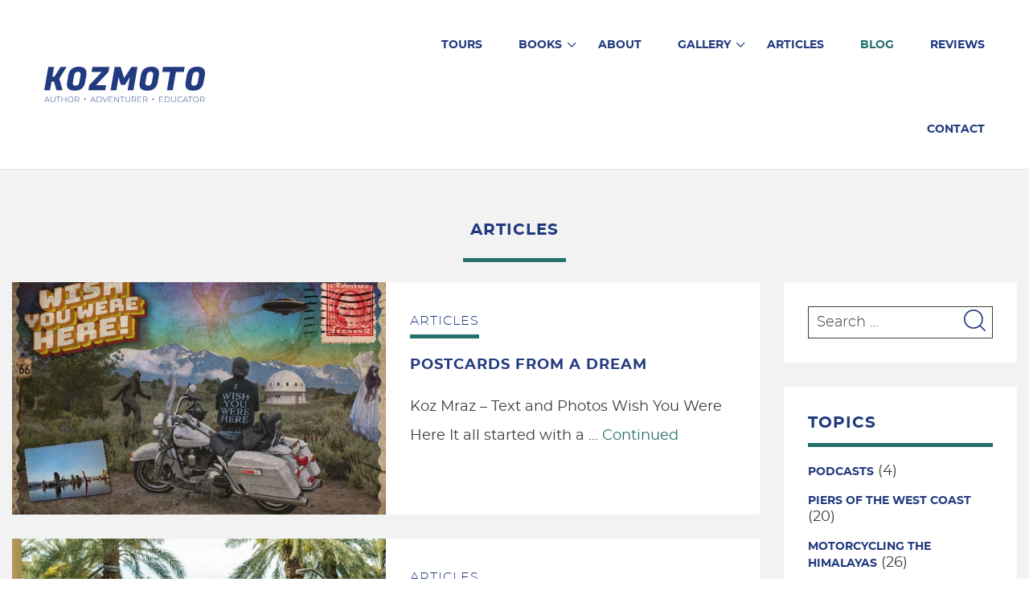

--- FILE ---
content_type: text/html; charset=UTF-8
request_url: https://www.kozmoto.com/category/articles/
body_size: 16345
content:
<!doctype html>
<html lang="en-US">
<head>
  <meta charset="utf-8">
  <meta http-equiv="x-ua-compatible" content="ie=edge">
  <meta name="viewport" content="width=device-width, initial-scale=1">
  <title>Category: Articles</title>
<link data-rocket-prefetch href="https://connect.facebook.net" rel="dns-prefetch">
<link data-rocket-prefetch href="https://www.googletagmanager.com" rel="dns-prefetch"><link rel="preload" data-rocket-preload as="image" href="https://www.kozmoto.com/app/uploads/2024/06/4x6-Koz-Postcard-1-665x413.jpg" fetchpriority="high">
<script type="text/javascript">
var trackScrolling=false;
var trackScrollingPercentage=false;
var ScrollingPercentageNumber=25;
var stLogInterval=10*1000;
var cutOffTime=900;
var trackNoEvents=false;
var trackNoMaxTime=false;
</script>

<!-- The SEO Framework by Sybre Waaijer -->
<link rel="canonical" href="https://www.kozmoto.com/category/articles/" />
<meta property="og:type" content="website" />
<meta property="og:locale" content="en_US" />
<meta property="og:site_name" content="Kozmoto" />
<meta property="og:title" content="Category: Articles" />
<meta property="og:url" content="https://www.kozmoto.com/category/articles/" />
<meta property="og:image" content="https://www.kozmoto.com/app/uploads/2018/06/cropped-favicon-1.png" />
<meta property="og:image:width" content="512" />
<meta property="og:image:height" content="512" />
<meta name="twitter:card" content="summary_large_image" />
<meta name="twitter:title" content="Category: Articles" />
<meta name="twitter:image" content="https://www.kozmoto.com/app/uploads/2018/06/cropped-favicon-1.png" />
<meta name="google-site-verification" content="x11ud-WqX7Zk7aXJUhHDu_CIvEylxnyf1jJbgw7G08Q" />
<meta name="msvalidate.01" content="DD19851BF2324DC6CE82A29DDA29D32F" />
<script type="application/ld+json">{"@context":"https://schema.org","@graph":[{"@type":"WebSite","@id":"https://www.kozmoto.com/#/schema/WebSite","url":"https://www.kozmoto.com/","name":"Kozmoto","inLanguage":"en-US","potentialAction":{"@type":"SearchAction","target":{"@type":"EntryPoint","urlTemplate":"https://www.kozmoto.com/search/{search_term_string}/"},"query-input":"required name=search_term_string"},"publisher":{"@type":"Organization","@id":"https://www.kozmoto.com/#/schema/Organization","name":"Kozmoto","url":"https://www.kozmoto.com/","logo":{"@type":"ImageObject","url":"https://www.kozmoto.com/app/uploads/2018/06/cropped-favicon-1.png","contentUrl":"https://www.kozmoto.com/app/uploads/2018/06/cropped-favicon-1.png","width":512,"height":512}}},{"@type":"CollectionPage","@id":"https://www.kozmoto.com/category/articles/","url":"https://www.kozmoto.com/category/articles/","name":"Category: Articles","inLanguage":"en-US","isPartOf":{"@id":"https://www.kozmoto.com/#/schema/WebSite"},"breadcrumb":{"@type":"BreadcrumbList","@id":"https://www.kozmoto.com/#/schema/BreadcrumbList","itemListElement":[{"@type":"ListItem","position":1,"item":"https://www.kozmoto.com/","name":"Kozmoto"},{"@type":"ListItem","position":2,"name":"Category: Articles"}]}}]}</script>
<!-- / The SEO Framework by Sybre Waaijer | 8.62ms meta | 0.93ms boot -->

<link rel='dns-prefetch' href='//www.kozmoto.com' />

<link rel="alternate" type="application/rss+xml" title="Kozmoto &raquo; Articles Category Feed" href="https://www.kozmoto.com/category/articles/feed/" />
<style id='wp-img-auto-sizes-contain-inline-css' type='text/css'>
img:is([sizes=auto i],[sizes^="auto," i]){contain-intrinsic-size:3000px 1500px}
/*# sourceURL=wp-img-auto-sizes-contain-inline-css */
</style>
<style id='wp-emoji-styles-inline-css' type='text/css'>

	img.wp-smiley, img.emoji {
		display: inline !important;
		border: none !important;
		box-shadow: none !important;
		height: 1em !important;
		width: 1em !important;
		margin: 0 0.07em !important;
		vertical-align: -0.1em !important;
		background: none !important;
		padding: 0 !important;
	}
/*# sourceURL=wp-emoji-styles-inline-css */
</style>
<link rel='stylesheet' id='wp-block-library-css' href='https://www.kozmoto.com/wp/wp-includes/css/dist/block-library/style.min.css?ver=41ac6bb74463bad1598feb1c828ddd24' type='text/css' media='all' />
<style id='classic-theme-styles-inline-css' type='text/css'>
/*! This file is auto-generated */
.wp-block-button__link{color:#fff;background-color:#32373c;border-radius:9999px;box-shadow:none;text-decoration:none;padding:calc(.667em + 2px) calc(1.333em + 2px);font-size:1.125em}.wp-block-file__button{background:#32373c;color:#fff;text-decoration:none}
/*# sourceURL=/wp-includes/css/classic-themes.min.css */
</style>
<link data-minify="1" rel='stylesheet' id='woocommerce-layout-css' href='https://www.kozmoto.com/app/cache/min/1/app/plugins/woocommerce/assets/css/woocommerce-layout.css?ver=1765213205' type='text/css' media='all' />
<link data-minify="1" rel='stylesheet' id='woocommerce-smallscreen-css' href='https://www.kozmoto.com/app/cache/min/1/app/plugins/woocommerce/assets/css/woocommerce-smallscreen.css?ver=1765213205' type='text/css' media='only screen and (max-width: 768px)' />
<link data-minify="1" rel='stylesheet' id='woocommerce-general-css' href='https://www.kozmoto.com/app/cache/min/1/app/plugins/woocommerce/assets/css/woocommerce.css?ver=1765213205' type='text/css' media='all' />
<style id='woocommerce-inline-inline-css' type='text/css'>
.woocommerce form .form-row .required { visibility: visible; }
/*# sourceURL=woocommerce-inline-inline-css */
</style>
<link data-minify="1" rel='stylesheet' id='sage/css-css' href='https://www.kozmoto.com/app/cache/min/1/app/themes/sage/dist/styles/main.css?ver=1765213205' type='text/css' media='all' />
<link data-minify="1" rel='stylesheet' id='sage/shame_css-css' href='https://www.kozmoto.com/app/cache/min/1/app/themes/sage/shame/shame.css?ver=1765213205' type='text/css' media='all' />
<script type="text/javascript" src="https://www.kozmoto.com/wp/wp-includes/js/jquery/jquery.min.js?ver=3.7.1" id="jquery-core-js" data-rocket-defer defer></script>
<script type="text/javascript" src="https://www.kozmoto.com/wp/wp-includes/js/jquery/jquery-migrate.min.js?ver=3.4.1" id="jquery-migrate-js" data-rocket-defer defer></script>
<script type="text/javascript" src="https://www.kozmoto.com/app/plugins/woocommerce/assets/js/jquery-blockui/jquery.blockUI.min.js?ver=2.7.0-wc.10.4.3" id="wc-jquery-blockui-js" defer="defer" data-wp-strategy="defer"></script>
<script type="text/javascript" id="wc-add-to-cart-js-extra">
/* <![CDATA[ */
var wc_add_to_cart_params = {"ajax_url":"/wp/wp-admin/admin-ajax.php","wc_ajax_url":"/?wc-ajax=%%endpoint%%","i18n_view_cart":"View cart","cart_url":"https://www.kozmoto.com/cart/","is_cart":"","cart_redirect_after_add":"no"};
//# sourceURL=wc-add-to-cart-js-extra
/* ]]> */
</script>
<script type="text/javascript" src="https://www.kozmoto.com/app/plugins/woocommerce/assets/js/frontend/add-to-cart.min.js?ver=10.4.3" id="wc-add-to-cart-js" defer="defer" data-wp-strategy="defer"></script>
<script type="text/javascript" src="https://www.kozmoto.com/app/plugins/woocommerce/assets/js/js-cookie/js.cookie.min.js?ver=2.1.4-wc.10.4.3" id="wc-js-cookie-js" defer="defer" data-wp-strategy="defer"></script>
<script type="text/javascript" id="woocommerce-js-extra">
/* <![CDATA[ */
var woocommerce_params = {"ajax_url":"/wp/wp-admin/admin-ajax.php","wc_ajax_url":"/?wc-ajax=%%endpoint%%","i18n_password_show":"Show password","i18n_password_hide":"Hide password"};
//# sourceURL=woocommerce-js-extra
/* ]]> */
</script>
<script type="text/javascript" src="https://www.kozmoto.com/app/plugins/woocommerce/assets/js/frontend/woocommerce.min.js?ver=10.4.3" id="woocommerce-js" defer="defer" data-wp-strategy="defer"></script>
<link rel="https://api.w.org/" href="https://www.kozmoto.com/wp-json/" /><link rel="alternate" title="JSON" type="application/json" href="https://www.kozmoto.com/wp-json/wp/v2/categories/24" /><link rel="EditURI" type="application/rsd+xml" title="RSD" href="https://www.kozmoto.com/wp/xmlrpc.php?rsd" />
<!-- Stream WordPress user activity plugin v4.1.1 -->
<script async src="https://www.googletagmanager.com/gtag/js?id=G-NREG79MK1V" type="text/javascript"></script><script type="text/javascript">window.dataLayer = window.dataLayer || [];function gtag(){dataLayer.push(arguments);}gtag('js', new Date());gtag('config', 'G-NREG79MK1V');</script>	<noscript><style>.woocommerce-product-gallery{ opacity: 1 !important; }</style></noscript>
	<link rel="icon" href="https://www.kozmoto.com/app/uploads/2018/06/cropped-favicon-1-32x32.png" sizes="32x32" />
<link rel="icon" href="https://www.kozmoto.com/app/uploads/2018/06/cropped-favicon-1-192x192.png" sizes="192x192" />
<link rel="apple-touch-icon" href="https://www.kozmoto.com/app/uploads/2018/06/cropped-favicon-1-180x180.png" />
<meta name="msapplication-TileImage" content="https://www.kozmoto.com/app/uploads/2018/06/cropped-favicon-1-270x270.png" />
		<style type="text/css" id="wp-custom-css">
			#mc_embed_signup form .mc-field-group .datefield {
	display: flex;
	flex-wrap: wrap;
	flex-direction: row;
}

#mc_embed_signup form .mc-field-group .datefield .small-meta {
	width: 100%;
	margin-left: .5rem;
}

@media only screen and (min-width: 1024px)  {
	.nav.nav--header{
		max-width: 790px;
	}
	
	.header-container{
		max-width: 1200px;	
	}
	

}

@media only screen and (min-width: 800px){
 .header .logo{
		max-width: 200px;
	 
}

}

.newsletter--header {
	display: none;
}

.audio-button {
	display: block;
	margin: 15px auto
}

.partners img {
	max-width: 200px;
}		</style>
		  <link rel="shortcut icon" href="https://www.kozmoto.com/app/themes/sage/favicon.ico" />
  <link data-minify="1" rel="stylesheet" href="https://www.kozmoto.com/app/cache/min/1/releases/v5.0.13/css/all.css?ver=1765213205" crossorigin="anonymous">
  <meta name="google-site-verification" content="ayK6-7S7eJQ3dXP5vJRZQerTStFGGnB70xqQ-LaQpW8" />
  <script data-minify="1" src="https://www.kozmoto.com/app/cache/min/1/npm/@fancyapps/ui@5.0/dist/fancybox/fancybox.umd.js?ver=1765213205" data-rocket-defer defer></script>
  <link data-minify="1"
    rel="stylesheet"
    href="https://www.kozmoto.com/app/cache/min/1/npm/@fancyapps/ui@5.0/dist/fancybox/fancybox.css?ver=1765213205"
  />
<style id="rocket-lazyrender-inline-css">[data-wpr-lazyrender] {content-visibility: auto;}</style><meta name="generator" content="WP Rocket 3.20.3" data-wpr-features="wpr_defer_js wpr_minify_js wpr_preconnect_external_domains wpr_automatic_lazy_rendering wpr_oci wpr_image_dimensions wpr_minify_css wpr_preload_links wpr_host_fonts_locally wpr_desktop" /></head>
<body class="archive category category-articles category-24 wp-theme-sage theme-sage woocommerce-no-js">
  
<div  class="newsletter newsletter--header">
  <div  class="newsletter-container">
    <p class="ttu">Be part of the adventure. Sign up for free stuff!</p>
    <a class="btn btn--blue btn--solid" href="https://www.kozmoto.com/newsletter-signup/">Sign Up</a>
    <!--
    <div id="google_translate_element" class="translate"></div>
    <script type="text/javascript">
      function googleTranslateElementInit() {
        new google.translate.TranslateElement({pageLanguage: 'en', layout: google.translate.TranslateElement.InlineLayout.SIMPLE}, 'google_translate_element');
      }
    </script>
    <script type="text/javascript" src="//translate.google.com/translate_a/element.js?cb=googleTranslateElementInit"></script>
    -->
    <button class="btn btn--close newsletter__btn js-remove"></button>
  </div>
</div>
<header  class="header">
  <div  class="header-container">
    <a class="logo" href="https://www.kozmoto.com/">
      <img width="313" height="68" src="https://www.kozmoto.com/app/themes/sage/dist/images/kozmoto.svg" title="Kozmoto" alt="Kozmoto" />
    </a>
    <nav class="nav nav--header tar@md">
      <div class="menu-primary-navigation-container"><ul id="menu-primary-navigation" class="nav__list"><li class="nav__item nav__item--tours"><a href="https://www.kozmoto.com/tours/">Tours</a></li>
<li class="has-dropdown nav__item nav__item--books"><a href="https://www.kozmoto.com/books/">Books</a><button class="nav-dropdown-toggle js-toggle-dropdown"></button>
<ul class="nav__dropdown">
	<li class="nav__item nav__item--travel-books"><a href="https://www.kozmoto.com/genre/travel/">Travel Books</a></li>
	<li class="nav__item nav__item--fiction-books"><a href="https://www.kozmoto.com/genre/fiction/">Fiction Books</a></li>
</ul>
</li>
<li class="nav__item nav__item--about"><a href="https://www.kozmoto.com/about/">About</a></li>
<li class="has-dropdown nav__item nav__item--gallery"><a href="https://www.kozmoto.com/videos/">Gallery</a><button class="nav-dropdown-toggle js-toggle-dropdown"></button>
<ul class="nav__dropdown">
	<li class="nav__item nav__item--videos"><a href="https://www.kozmoto.com/videos/">Videos</a></li>
	<li class="nav__item nav__item--photos"><a href="https://www.kozmoto.com/photo-gallery/kozmoto-photo-gallery/">Photos</a></li>
</ul>
</li>
<li class="nav__item nav__item--articles"><a href="https://www.kozmoto.com/articles/">Articles</a></li>
<li class="is-active nav__item nav__item--blog"><a href="https://www.kozmoto.com/blog/">Blog</a></li>
<li class="nav__item nav__item--reviews"><a href="/type/product-reviews/">Reviews</a></li>
<li class="nav__item nav__item--contact"><a href="https://www.kozmoto.com/contact/">Contact</a></li>
</ul></div>    </nav>
    <button class="nav-toggle js-toggle-nav">
      <span class="nav-toggle__line"></span>
    </button>
  </div>
</header>
<!-- Facebook Pixel Code -->
<script>
  !function(f,b,e,v,n,t,s)
  {if(f.fbq)return;n=f.fbq=function(){n.callMethod?
  n.callMethod.apply(n,arguments):n.queue.push(arguments)};
  if(!f._fbq)f._fbq=n;n.push=n;n.loaded=!0;n.version='2.0';
  n.queue=[];t=b.createElement(e);t.async=!0;
  t.src=v;s=b.getElementsByTagName(e)[0];
  s.parentNode.insertBefore(t,s)}(window,document,'script',
  'https://connect.facebook.net/en_US/fbevents.js');
  
  fbq('init', '222653751792649'); 
  fbq('track', 'PageView');
  </script>
  <noscript>
  <img height="1" width="1" 
  src="https://www.facebook.com/tr?id=222653751792649&ev=PageView  &noscript=1"/>
  </noscript>
<!-- End Facebook Pixel Code -->  <main  class="main-content">
          <div  class="content content--cms">
                  

  <div  class="content__header content__header--secondary tac">
    <h4 class="mbn ttu">Articles</h4>
  </div>


<div  class="row">
  <div class="col col--9@md">
          <article class="post post--full post--large post-2516 type-post status-publish format-standard has-post-thumbnail hentry category-articles">
  <div class="post__head">
    <a href="https://www.kozmoto.com/postcards-from-a-dream/">
              <img width="665" height="413" src="https://www.kozmoto.com/app/uploads/2024/06/4x6-Koz-Postcard-1-665x413.jpg" class="attachment-w665x413 size-w665x413 wp-post-image" alt="" decoding="async" fetchpriority="high" />          </a>
  </div>
  <div class="post__body">
          <h6 class="post__category">
        <a href="https://www.kozmoto.com/category/articles/">Articles</a>
      </h6>
        <h5 class="post__title">
      <a href="https://www.kozmoto.com/postcards-from-a-dream/">Postcards from a Dream</a>
    </h5>
    <p>Koz Mraz – Text and Photos Wish You Were Here It all started with a &hellip; <a href="https://www.kozmoto.com/postcards-from-a-dream/">Continued</a></p>
  </div>
</article>
          <article class="post post--full post--large post-2501 type-post status-publish format-standard has-post-thumbnail hentry category-articles">
  <div class="post__head">
    <a href="https://www.kozmoto.com/phoenix-ducati-official-club-pro-rides/">
              <img width="665" height="413" src="https://www.kozmoto.com/app/uploads/2024/06/Photo-Joe-Drift-665x413.jpeg" class="attachment-w665x413 size-w665x413 wp-post-image" alt="" decoding="async" />          </a>
  </div>
  <div class="post__body">
          <h6 class="post__category">
        <a href="https://www.kozmoto.com/category/articles/">Articles</a>
      </h6>
        <h5 class="post__title">
      <a href="https://www.kozmoto.com/phoenix-ducati-official-club-pro-rides/">Phoenix Ducati Official Club Pro Rides</a>
    </h5>
    <p>Story: Koz Mraz Photos: Poppy Fior &amp; Joe Drift You don’t hear names like Loris &hellip; <a href="https://www.kozmoto.com/phoenix-ducati-official-club-pro-rides/">Continued</a></p>
  </div>
</article>
          <article class="post post--full post--large post-2482 type-post status-publish format-standard has-post-thumbnail hentry category-articles">
  <div class="post__head">
    <a href="https://www.kozmoto.com/legend-of-the-medina-snake-by-zac-king/">
              <img width="665" height="413" src="https://www.kozmoto.com/app/uploads/2024/05/the-Snake-665x413.jpg" class="attachment-w665x413 size-w665x413 wp-post-image" alt="" decoding="async" />          </a>
  </div>
  <div class="post__body">
          <h6 class="post__category">
        <a href="https://www.kozmoto.com/category/articles/">Articles</a>
      </h6>
        <h5 class="post__title">
      <a href="https://www.kozmoto.com/legend-of-the-medina-snake-by-zac-king/">Legend of the Medina Snake: By Zac King</a>
    </h5>
    <p>It happened in Medina Ohio, sometime in the not-so-distant Future: It&#8217;s 2034 and motorcycles on &hellip; <a href="https://www.kozmoto.com/legend-of-the-medina-snake-by-zac-king/">Continued</a></p>
  </div>
</article>
          <article class="post post--full post--large post-2362 type-post status-publish format-standard has-post-thumbnail hentry category-articles">
  <div class="post__head">
    <a href="https://www.kozmoto.com/riding-the-devilss-highway-route-666/">
              <img width="665" height="413" src="https://www.kozmoto.com/app/uploads/2022/02/Screenshot-97-1-665x413.png" class="attachment-w665x413 size-w665x413 wp-post-image" alt="" decoding="async" loading="lazy" />          </a>
  </div>
  <div class="post__body">
          <h6 class="post__category">
        <a href="https://www.kozmoto.com/category/articles/">Articles</a>
      </h6>
        <h5 class="post__title">
      <a href="https://www.kozmoto.com/riding-the-devilss-highway-route-666/">Riding the Devils&#8217;s Highway Route 666</a>
    </h5>
    <p>Story and photos Koz Mraz www.kozmoto.com Arizona has incredible geological diversity that lie between Flagstaff’s &hellip; <a href="https://www.kozmoto.com/riding-the-devilss-highway-route-666/">Continued</a></p>
  </div>
</article>
          <article class="post post--full post--large post-2194 type-post status-publish format-standard has-post-thumbnail hentry category-product-reviews category-articles">
  <div class="post__head">
    <a href="https://www.kozmoto.com/2019-vulcan-vaquero-ride-em-cowboy/">
              <img width="665" height="413" src="https://www.kozmoto.com/app/uploads/2019/06/9-665x413.jpg" class="attachment-w665x413 size-w665x413 wp-post-image" alt="" decoding="async" loading="lazy" />          </a>
  </div>
  <div class="post__body">
          <h6 class="post__category">
        <a href="https://www.kozmoto.com/category/product-reviews/">Product Reviews</a>
      </h6>
        <h5 class="post__title">
      <a href="https://www.kozmoto.com/2019-vulcan-vaquero-ride-em-cowboy/">REVIEW: VULCAN VAQUERO: Ride ‘Em Cowboy! KOZMOTO</a>
    </h5>
    <p>This motorcycle is a rodeo of fun for any cowboy and cowgirl. Low slung, muscular &hellip; <a href="https://www.kozmoto.com/2019-vulcan-vaquero-ride-em-cowboy/">Continued</a></p>
  </div>
</article>
          <article class="post post--full post--large post-1764 type-post status-publish format-standard has-post-thumbnail hentry category-articles">
  <div class="post__head">
    <a href="https://www.kozmoto.com/retracing-easy-rider-with-tricia-helfer-and-katee-sackhoff/" class="custom-link no-lightbox" title="Following-the-Trail-of-Easy-Rider-1" onclick="event.stopPropagation()" target="_blank">
              <img width="665" height="413" src="https://www.kozmoto.com/app/uploads/2018/06/Following-the-Trail-of-Easy-Rider-1-665x413.jpg" class="attachment-w665x413 size-w665x413 wp-post-image" alt="TRICIA HELFER &amp; KATEE SACKHOFF" decoding="async" loading="lazy" data-audio-url="https://www.kozmoto.com/app/uploads/2024/11/EASY-WRITER.mp3" />          </a>
  </div>
  <div class="post__body">
          <h6 class="post__category">
        <a href="https://www.kozmoto.com/category/articles/">Articles</a>
      </h6>
        <h5 class="post__title">
      <a href="https://www.kozmoto.com/retracing-easy-rider-with-tricia-helfer-and-katee-sackhoff/">Retracing Easy Rider with Tricia Helfer and Katee Sackhoff</a>
    </h5>
    <p>I’m going to follow the basic route Peter Fonda and Dennis Hopper did in the &hellip; <a href="https://www.kozmoto.com/retracing-easy-rider-with-tricia-helfer-and-katee-sackhoff/">Continued</a></p>
  </div>
</article>
          <article class="post post--full post--large post-1755 type-post status-publish format-standard has-post-thumbnail hentry category-articles">
  <div class="post__head">
    <a href="https://www.kozmoto.com/v13r-roadster-trike-what-is-it-who-cares-natalie-paladin-is-in-the-passenger-seat/">
              <img width="665" height="413" src="https://www.kozmoto.com/app/uploads/2018/09/DSC0113_800x532-665x413.jpg" class="attachment-w665x413 size-w665x413 wp-post-image" alt="Natalie Paladin" decoding="async" loading="lazy" />          </a>
  </div>
  <div class="post__body">
          <h6 class="post__category">
        <a href="https://www.kozmoto.com/category/articles/">Articles</a>
      </h6>
        <h5 class="post__title">
      <a href="https://www.kozmoto.com/v13r-roadster-trike-what-is-it-who-cares-natalie-paladin-is-in-the-passenger-seat/">V13R Roadster Trike: What Is It? who cares, Natalie Paladin is in the passenger seat.</a>
    </h5>
    <p>It has a Harley Davidson V-Rod power plant, three wheels and can ride in the &hellip; <a href="https://www.kozmoto.com/v13r-roadster-trike-what-is-it-who-cares-natalie-paladin-is-in-the-passenger-seat/">Continued</a></p>
  </div>
</article>
      </div>
  <div class="col col--3@md">
    <section class="widget search-2 widget_search"><h4>Search</h4><form role="search" method="get" class="search-form" action="https://www.kozmoto.com/">
				<label>
					<span class="screen-reader-text">Search for:</span>
					<input type="search" class="search-field" placeholder="Search &hellip;" value="" name="s" />
				</label>
				<input type="submit" class="search-submit" value="Search" />
			</form></section><section class="widget categories-2 widget_categories"><h4>Topics</h4>
			<ul>
					<li class="cat-item cat-item-26"><a href="https://www.kozmoto.com/category/podcasts/">Podcasts</a> (4)
</li>
	<li class="cat-item cat-item-23"><a href="https://www.kozmoto.com/category/piers-of-the-west-coast/">Piers Of The West Coast</a> (20)
</li>
	<li class="cat-item cat-item-21"><a href="https://www.kozmoto.com/category/motorcycling-the-himalayas/">Motorcycling The Himalayas</a> (26)
</li>
	<li class="cat-item cat-item-25"><a href="https://www.kozmoto.com/category/glamping-california/">Glamping California</a> (1)
</li>
	<li class="cat-item cat-item-18"><a href="https://www.kozmoto.com/category/zachary-king-series/">Zachary King Series</a> (1)
</li>
	<li class="cat-item cat-item-19"><a href="https://www.kozmoto.com/category/product-reviews/">Product Reviews</a> (7)
</li>
	<li class="cat-item cat-item-24 current-cat"><a aria-current="page" href="https://www.kozmoto.com/category/articles/">Articles</a> (7)
</li>
	<li class="cat-item cat-item-1"><a href="https://www.kozmoto.com/category/uncategorized/">Uncategorized</a> (3)
</li>
			</ul>

			</section>
		<section class="widget recent-posts-2 widget_recent_entries">
		<h4>Recent</h4>
		<ul>
											<li>
					<a href="https://www.kozmoto.com/motorcycling-thailand/">MOTORCYCLING THAILAND</a>
									</li>
											<li>
					<a href="https://www.kozmoto.com/motorcycle-cooling-vests/">Motorcycle Cooling Vests</a>
									</li>
											<li>
					<a href="https://www.kozmoto.com/postcards-from-a-dream/">Postcards from a Dream</a>
									</li>
											<li>
					<a href="https://www.kozmoto.com/phoenix-ducati-official-club-pro-rides/">Phoenix Ducati Official Club Pro Rides</a>
									</li>
											<li>
					<a href="https://www.kozmoto.com/legend-of-the-medina-snake-by-zac-king/">Legend of the Medina Snake: By Zac King</a>
									</li>
					</ul>

		</section><section class="widget media_image-2 widget_media_image"><a href="/newsletter-signup/"><img width="600" height="520" src="https://www.kozmoto.com/app/uploads/2019/05/newsletter-signup.jpg" class="image wp-image-2180  attachment-full size-full" alt="" style="max-width: 100%; height: auto;" decoding="async" loading="lazy" /></a></section><section class="widget media_image-3 widget_media_image"><a href="https://www.kozmoto.com/category/podcasts/"><img width="600" height="520" src="https://www.kozmoto.com/app/uploads/2019/05/podcasts.jpg" class="image wp-image-2181  attachment-full size-full" alt="" style="max-width: 100%; height: auto;" decoding="async" loading="lazy" /></a></section>  </div>
</div>

              </div>
      </main>
  
<div  class="newsletter newsletter--default">
  <div  class="content tac">
    <h4 class="mbn ttu">Be part of the Adventure</h4>
    <h1>Sign up for free stuff!</h1>
    <a class="btn btn--blue btn--solid" href="https://www.kozmoto.com/newsletter-signup/">Sign Up</a>
  </div>
</div>
<footer  class="footer">
  <div  class="footer-container">
          <h3 class="tac">Kozmoto Partners</h3>
      <div  class="partners">
                  <div class="partner">
            <a href="https://www.vikingbags.com/pages/motorcycle-saddlebags" class="custom-link no-lightbox" title="Viking-Bags-VB-New-Logo-Vector-01" onclick="event.stopPropagation()" target="_blank">
              <img width="1200" height="1200" src="https://www.kozmoto.com/app/uploads/2024/12/Viking-Bags-VB-New-Logo-Vector-01.png">
            </a>
          </div>
                  <div class="partner">
            <a href="https://www.motoquest.com/" class="custom-link no-lightbox" title="logodark" onclick="event.stopPropagation()" target="_blank">
              <img width="278" height="50" src="https://www.kozmoto.com/app/uploads/2018/06/logodark.jpg">
            </a>
          </div>
                  <div class="partner">
            <a href="https://www.butlermaps.com/" class="custom-link no-lightbox" title="Butler Maps" onclick="event.stopPropagation()" target="_self">
              <img width="175" height="68" src="https://www.kozmoto.com/app/uploads/2018/06/butler.jpg">
            </a>
          </div>
                  <div class="partner">
            <a href="https://www.bikernet.com/" class="custom-link no-lightbox" title="Bikernet" onclick="event.stopPropagation()" target="_blank">
              <img width="225" height="56" src="https://www.kozmoto.com/app/uploads/2018/06/bikernet.jpg">
            </a>
          </div>
              </div>
        <div  class="footer__columns">
      <div class="footer__column nav_menu-2 widget_nav_menu"><h5 class="footer__column__title">Kozmoto</h5><div class="menu-kozmoto-navigation-container"><ul id="menu-kozmoto-navigation" class="menu"><li class="nav__item nav__item--tours"><a href="https://www.kozmoto.com/tours/">Tours</a></li>
<li class="nav__item nav__item--books"><a href="https://www.kozmoto.com/books/">Books</a></li>
<li class="nav__item nav__item--about"><a href="https://www.kozmoto.com/about/">About</a></li>
<li class="nav__item nav__item--video-gallery"><a href="https://www.kozmoto.com/videos/">Video Gallery</a></li>
<li class="nav__item nav__item--photo-gallery"><a href="https://www.kozmoto.com/photo-gallery/kozmoto-photo-gallery/">Photo Gallery</a></li>
<li class="nav__item nav__item--articles"><a href="https://www.kozmoto.com/articles/">Articles</a></li>
<li class="nav__item nav__item--reviews"><a href="https://www.kozmoto.com/reviews/">Reviews</a></li>
<li class="nav__item nav__item--blog"><a href="https://www.kozmoto.com/category/motorcycling-the-himalayas/">Blog</a></li>
<li class="nav__item nav__item--contact"><a href="https://www.kozmoto.com/contact/">Contact</a></li>
</ul></div></div><div class="footer__column nav_menu-3 widget_nav_menu"><h5 class="footer__column__title">Travel Books</h5><div class="menu-travel-books-navigation-container"><ul id="menu-travel-books-navigation" class="menu"><li class="nav__item nav__item--motorcycle-mysteries-twisted-tales-on-two-wheels"><a href="https://www.kozmoto.com/books/motorcycle-mysteries-twisted-tales-on-two-wheels/">Motorcycle Mysteries: Twisted Tales on Two Wheels</a></li>
<li class="nav__item nav__item--piers-of-the-west-coast-a-travelers-guide-california-oregon-washington-volume-2"><a href="https://www.kozmoto.com/books/piers-of-the-west-coast-a-travelers-guide-to-65-piers-from-mexico-to-canada-volume-2/">Piers of the West Coast:  A Travelers Guide &#8211; California, Oregon, Washington (Volume 2)</a></li>
<li class="nav__item nav__item--southern-california-piers-of-the-west-coast-volume-1"><a href="https://www.kozmoto.com/books/piers-of-the-west-coast-pacific-coast-highway/">SOUTHERN CALIFORNIA Piers of the West Coast:  (Volume 1)</a></li>
<li class="nav__item nav__item--southern-california-temple-tours-on-two-wheels-amazing-rides-to-sacred-places"><a href="https://www.kozmoto.com/books/temple-tours-on-two-wheels-amazing-rides-to-sacred-places/">SOUTHERN CALIFORNIA: Temple Tours on Two Wheels: Amazing Rides to Sacred Places</a></li>
</ul></div></div><div class="footer__column nav_menu-4 widget_nav_menu"><h5 class="footer__column__title">Fiction Books</h5><div class="menu-fiction-books-navigation-container"><ul id="menu-fiction-books-navigation" class="menu"><li class="nav__item nav__item--midnight-rider-on-a-graveyard-run-the-adventures-of-zac-king-part-1"><a href="https://www.kozmoto.com/books/midnight-rider-on-a-graveyard-run/">Midnight Rider on a Graveyard Run: The Adventures of Zac King (Part 1)</a></li>
<li class="nav__item nav__item--thundertaker-the-adventures-of-zac-king-midnight-rider-trilogy-part-2"><a href="https://www.kozmoto.com/books/thundertaker-tales-of-the-midnight-writer/">Thundertaker: The Adventures of Zac King (Midnight Rider Trilogy &#8211; Part 2)</a></li>
<li class="nav__item nav__item--hoka-hey-the-adventures-of-zac-king-legend-of-tala-whitecloud"><a href="https://www.kozmoto.com/books/tales-of-the-midnight-writer-hoka-hey-legend-of-tala-whitecloud/">Hoka Hey: The Adventures of Zac King &#8211; (Legend of Tala Whitecloud)</a></li>
<li class="nav__item nav__item--unity-7-adventures-of-zac-king-midnight-rider-trilogy-part-3"><a href="https://www.kozmoto.com/books/unity-tales-of-the-midnight-writer-volume-3/">Unity 7: Adventures of Zac King  (Midnight Rider Trilogy &#8211; Part 3)</a></li>
<li class="nav__item nav__item--neptunes-net-the-adventures-of-zac-king"><a href="https://www.kozmoto.com/books/neptunes-net-tales-of-the-midnight-writer/">Neptunes Net: The Adventures of Zac King</a></li>
</ul></div></div><div class="footer__column nav_menu-5 widget_nav_menu"><h5 class="footer__column__title">Blog</h5><div class="menu-blog-navigation-container"><ul id="menu-blog-navigation" class="menu"><li class="nav__item nav__item--live-to-tell-your-story"><a href="https://www.kozmoto.com/category/live-to-tell-your-story/">Live… To Tell Your Story</a></li>
<li class="nav__item nav__item--motorcycle-mysteries"><a href="https://www.kozmoto.com/category/motorcycle-mysteries/">Motorcycle Mysteries</a></li>
<li class="nav__item nav__item--product-reviews"><a href="https://www.kozmoto.com/category/product-reviews/">Product Reviews</a></li>
<li class="nav__item nav__item--zachary-king-series"><a href="https://www.kozmoto.com/category/zachary-king-series/">Zachary King Series</a></li>
</ul></div></div>    </div>
    <div data-wpr-lazyrender="1" class="footer__meta">
      <p class="footer__copyright ttu">&copy; 2026 Kozmoto. Website by <a href="https://www.bigrigmedia.com/custom-website-development/">Big Rig Media LLC</a> &reg; &#124; <a href="https://www.kozmoto.com/privacy-policy/">Privacy Policy</a></p>
              <div class="social-links">
                      <a class="social-link" href="https://www.facebook.com/iamkozmoto/">
              <svg viewbox="0 0 264 512"><path d="M76.7 512V283H0v-91h76.7v-71.7C76.7 42.4 124.3 0 193.8 0c33.3 0 61.9 2.5 70.2 3.6V85h-48.2c-37.8 0-45.1 18-45.1 44.3V192H256l-11.7 91h-73.6v229"/></svg>            </a>
                      <a class="social-link" href="https://www.instagram.com/iamkozmoto/">
              <svg viewbox="0 0 448 512"><path d="M224.1 141c-63.6 0-114.9 51.3-114.9 114.9s51.3 114.9 114.9 114.9S339 319.5 339 255.9 287.7 141 224.1 141zm0 189.6c-41.1 0-74.7-33.5-74.7-74.7s33.5-74.7 74.7-74.7 74.7 33.5 74.7 74.7-33.6 74.7-74.7 74.7zm146.4-194.3c0 14.9-12 26.8-26.8 26.8-14.9 0-26.8-12-26.8-26.8s12-26.8 26.8-26.8 26.8 12 26.8 26.8zm76.1 27.2c-1.7-35.9-9.9-67.7-36.2-93.9-26.2-26.2-58-34.4-93.9-36.2-37-2.1-147.9-2.1-184.9 0-35.8 1.7-67.6 9.9-93.9 36.1s-34.4 58-36.2 93.9c-2.1 37-2.1 147.9 0 184.9 1.7 35.9 9.9 67.7 36.2 93.9s58 34.4 93.9 36.2c37 2.1 147.9 2.1 184.9 0 35.9-1.7 67.7-9.9 93.9-36.2 26.2-26.2 34.4-58 36.2-93.9 2.1-37 2.1-147.8 0-184.8zM398.8 388c-7.8 19.6-22.9 34.7-42.6 42.6-29.5 11.7-99.5 9-132.1 9s-102.7 2.6-132.1-9c-19.6-7.8-34.7-22.9-42.6-42.6-11.7-29.5-9-99.5-9-132.1s-2.6-102.7 9-132.1c7.8-19.6 22.9-34.7 42.6-42.6 29.5-11.7 99.5-9 132.1-9s102.7-2.6 132.1 9c19.6 7.8 34.7 22.9 42.6 42.6 11.7 29.5 9 99.5 9 132.1s2.7 102.7-9 132.1z"/></svg>            </a>
                      <a class="social-link" href="https://www.amazon.com/Mr-Koz-Mraz/e/B00H4HHOOW">
              <svg viewbox="0 0 448 512"><path d="M257.2 162.7c-48.7 1.8-169.5 15.5-169.5 117.5 0 109.5 138.3 114 183.5 43.2 6.5 10.2 35.4 37.5 45.3 46.8l56.8-56S341 288.9 341 261.4V114.3C341 89 316.5 32 228.7 32 140.7 32 94 87 94 136.3l73.5 6.8c16.3-49.5 54.2-49.5 54.2-49.5 40.7-.1 35.5 29.8 35.5 69.1zm0 86.8c0 80-84.2 68-84.2 17.2 0-47.2 50.5-56.7 84.2-57.8v40.6zm136 163.5c-7.7 10-70 67-174.5 67S34.2 408.5 9.7 379c-6.8-7.7 1-11.3 5.5-8.3C88.5 415.2 203 488.5 387.7 401c7.5-3.7 13.3 2 5.5 12zm39.8 2.2c-6.5 15.8-16 26.8-21.2 31-5.5 4.5-9.5 2.7-6.5-3.8s19.3-46.5 12.7-55c-6.5-8.3-37-4.3-48-3.2-10.8 1-13 2-14-.3-2.3-5.7 21.7-15.5 37.5-17.5 15.7-1.8 41-.8 46 5.7 3.7 5.1 0 27.1-6.5 43.1z"/></svg>            </a>
                      <a class="social-link" href="https://www.youtube.com/channel/UCoHEDR_yUBvkWaQTZLKy4oQ">
              <svg xmlns="http://www.w3.org/2000/svg" viewbox="0 0 576 512"><path d="M549.655 124.083c-6.281-23.65-24.787-42.276-48.284-48.597C458.781 64 288 64 288 64S117.22 64 74.629 75.486c-23.497 6.322-42.003 24.947-48.284 48.597-11.412 42.867-11.412 132.305-11.412 132.305s0 89.438 11.412 132.305c6.281 23.65 24.787 41.5 48.284 47.821C117.22 448 288 448 288 448s170.78 0 213.371-11.486c23.497-6.321 42.003-24.171 48.284-47.821 11.412-42.867 11.412-132.305 11.412-132.305s0-89.438-11.412-132.305zm-317.51 213.508V175.185l142.739 81.205-142.739 81.201z"/></svg>            </a>
                  </div>
          </div>
  </div>
</footer>
<script type="speculationrules">
{"prefetch":[{"source":"document","where":{"and":[{"href_matches":"/*"},{"not":{"href_matches":["/wp/wp-*.php","/wp/wp-admin/*","/app/uploads/*","/app/*","/app/plugins/*","/app/themes/sage/*","/*\\?(.+)"]}},{"not":{"selector_matches":"a[rel~=\"nofollow\"]"}},{"not":{"selector_matches":".no-prefetch, .no-prefetch a"}}]},"eagerness":"conservative"}]}
</script>
			<script>window.addEventListener('DOMContentLoaded', function() {
				// Used by Gallery Custom Links to handle tenacious Lightboxes
				//jQuery(document).ready(function () {

					function mgclInit() {
						
						// In jQuery:
						// if (jQuery.fn.off) {
						// 	jQuery('.no-lightbox, .no-lightbox img').off('click'); // jQuery 1.7+
						// }
						// else {
						// 	jQuery('.no-lightbox, .no-lightbox img').unbind('click'); // < jQuery 1.7
						// }

						// 2022/10/24: In Vanilla JS
						var elements = document.querySelectorAll('.no-lightbox, .no-lightbox img');
						for (var i = 0; i < elements.length; i++) {
						 	elements[i].onclick = null;
						}


						// In jQuery:
						//jQuery('a.no-lightbox').click(mgclOnClick);

						// 2022/10/24: In Vanilla JS:
						var elements = document.querySelectorAll('a.no-lightbox');
						for (var i = 0; i < elements.length; i++) {
						 	elements[i].onclick = mgclOnClick;
						}

						// in jQuery:
						// if (jQuery.fn.off) {
						// 	jQuery('a.set-target').off('click'); // jQuery 1.7+
						// }
						// else {
						// 	jQuery('a.set-target').unbind('click'); // < jQuery 1.7
						// }
						// jQuery('a.set-target').click(mgclOnClick);

						// 2022/10/24: In Vanilla JS:
						var elements = document.querySelectorAll('a.set-target');
						for (var i = 0; i < elements.length; i++) {
						 	elements[i].onclick = mgclOnClick;
						}
					}

					function mgclOnClick() {
						if (!this.target || this.target == '' || this.target == '_self')
							window.location = this.href;
						else
							window.open(this.href,this.target);
						return false;
					}

					// From WP Gallery Custom Links
					// Reduce the number of  conflicting lightboxes
					function mgclAddLoadEvent(func) {
						var oldOnload = window.onload;
						if (typeof window.onload != 'function') {
							window.onload = func;
						} else {
							window.onload = function() {
								oldOnload();
								func();
							}
						}
					}

					mgclAddLoadEvent(mgclInit);
					mgclInit();

				//});
			});</script>
		  <script>
      document.addEventListener("DOMContentLoaded", function () {
          let currentAudio = null; // Track the current audio playing
          let currentButton = null; // Track the current button associated with playing audio

          const galleryItems = document.querySelectorAll("[data-audio-url]");
          galleryItems.forEach(function (item) {
              const audioUrl = item.getAttribute("data-audio-url");

              // Ensure the anchor opens in a new window without opening in the current tab
              const anchor = item.closest("a");
              if (anchor) {
                  anchor.setAttribute("target", "_blank");
                  anchor.addEventListener("click", function(event) {
                      event.preventDefault(); // Prevent it from opening in the current tab
                      window.open(anchor.href, "_blank"); // Open it in a new tab
                  });
              }

              if (audioUrl) {
                  const button = document.createElement("button");
                  button.textContent = "Listen to Audio";
                  button.className = "audio-button btn btn--blue btn--solid block text-center w-full mx-auto";

                  button.onclick = function () {
                      // If the same button's audio is playing, toggle play/pause
                      if (currentAudio && currentAudio.src === audioUrl) {
                          if (currentAudio.paused) {
                              currentAudio.play();
                              button.textContent = "Pause Audio";
                          } else {
                              currentAudio.pause();
                              button.textContent = "Listen to Audio";
                          }
                      } else {
                          // Pause the currently playing audio and reset its button
                          if (currentAudio) {
                              currentAudio.pause();
                              if (currentButton) {
                                  currentButton.textContent = "Listen to Audio";
                                  currentButton.classList.remove("playing");
                              }
                          }

                          // Play the new audio
                          currentAudio = new Audio(audioUrl);
                          currentAudio.play();
                          button.textContent = "Pause Audio";
                          button.classList.add("playing");
                          currentButton = button; // Update the current button

                          // Reset button text when audio ends
                          currentAudio.onended = function () {
                              button.textContent = "Listen to Audio";
                              button.classList.remove("playing");
                              currentAudio = null;
                              currentButton = null;
                          };
                      }
                  };

                  // Insert the button before the caption but outside the anchor
                  const galleryIcon = item.closest(".gallery-icon");
                  if (galleryIcon) {
                      galleryIcon.appendChild(button); // Append the button as the last element in galleryIcon
                  }
              }
          });
      });
  </script>
  	<script type='text/javascript'>
		(function () {
			var c = document.body.className;
			c = c.replace(/woocommerce-no-js/, 'woocommerce-js');
			document.body.className = c;
		})();
	</script>
	<link data-minify="1" rel='stylesheet' id='wc-blocks-style-css' href='https://www.kozmoto.com/app/cache/min/1/app/plugins/woocommerce/assets/client/blocks/wc-blocks.css?ver=1765213205' type='text/css' media='all' />
<script type="text/javascript" id="rocket-browser-checker-js-after">
/* <![CDATA[ */
"use strict";var _createClass=function(){function defineProperties(target,props){for(var i=0;i<props.length;i++){var descriptor=props[i];descriptor.enumerable=descriptor.enumerable||!1,descriptor.configurable=!0,"value"in descriptor&&(descriptor.writable=!0),Object.defineProperty(target,descriptor.key,descriptor)}}return function(Constructor,protoProps,staticProps){return protoProps&&defineProperties(Constructor.prototype,protoProps),staticProps&&defineProperties(Constructor,staticProps),Constructor}}();function _classCallCheck(instance,Constructor){if(!(instance instanceof Constructor))throw new TypeError("Cannot call a class as a function")}var RocketBrowserCompatibilityChecker=function(){function RocketBrowserCompatibilityChecker(options){_classCallCheck(this,RocketBrowserCompatibilityChecker),this.passiveSupported=!1,this._checkPassiveOption(this),this.options=!!this.passiveSupported&&options}return _createClass(RocketBrowserCompatibilityChecker,[{key:"_checkPassiveOption",value:function(self){try{var options={get passive(){return!(self.passiveSupported=!0)}};window.addEventListener("test",null,options),window.removeEventListener("test",null,options)}catch(err){self.passiveSupported=!1}}},{key:"initRequestIdleCallback",value:function(){!1 in window&&(window.requestIdleCallback=function(cb){var start=Date.now();return setTimeout(function(){cb({didTimeout:!1,timeRemaining:function(){return Math.max(0,50-(Date.now()-start))}})},1)}),!1 in window&&(window.cancelIdleCallback=function(id){return clearTimeout(id)})}},{key:"isDataSaverModeOn",value:function(){return"connection"in navigator&&!0===navigator.connection.saveData}},{key:"supportsLinkPrefetch",value:function(){var elem=document.createElement("link");return elem.relList&&elem.relList.supports&&elem.relList.supports("prefetch")&&window.IntersectionObserver&&"isIntersecting"in IntersectionObserverEntry.prototype}},{key:"isSlowConnection",value:function(){return"connection"in navigator&&"effectiveType"in navigator.connection&&("2g"===navigator.connection.effectiveType||"slow-2g"===navigator.connection.effectiveType)}}]),RocketBrowserCompatibilityChecker}();
//# sourceURL=rocket-browser-checker-js-after
/* ]]> */
</script>
<script type="text/javascript" id="rocket-preload-links-js-extra">
/* <![CDATA[ */
var RocketPreloadLinksConfig = {"excludeUris":"/(?:.+/)?feed(?:/(?:.+/?)?)?$|/(?:.+/)?embed/|/checkout/??(.*)|/cart/?|/my-account/??(.*)|/(index.php/)?(.*)wp-json(/.*|$)|/refer/|/go/|/recommend/|/recommends/","usesTrailingSlash":"1","imageExt":"jpg|jpeg|gif|png|tiff|bmp|webp|avif|pdf|doc|docx|xls|xlsx|php","fileExt":"jpg|jpeg|gif|png|tiff|bmp|webp|avif|pdf|doc|docx|xls|xlsx|php|html|htm","siteUrl":"https://www.kozmoto.com","onHoverDelay":"100","rateThrottle":"3"};
//# sourceURL=rocket-preload-links-js-extra
/* ]]> */
</script>
<script type="text/javascript" id="rocket-preload-links-js-after">
/* <![CDATA[ */
(function() {
"use strict";var r="function"==typeof Symbol&&"symbol"==typeof Symbol.iterator?function(e){return typeof e}:function(e){return e&&"function"==typeof Symbol&&e.constructor===Symbol&&e!==Symbol.prototype?"symbol":typeof e},e=function(){function i(e,t){for(var n=0;n<t.length;n++){var i=t[n];i.enumerable=i.enumerable||!1,i.configurable=!0,"value"in i&&(i.writable=!0),Object.defineProperty(e,i.key,i)}}return function(e,t,n){return t&&i(e.prototype,t),n&&i(e,n),e}}();function i(e,t){if(!(e instanceof t))throw new TypeError("Cannot call a class as a function")}var t=function(){function n(e,t){i(this,n),this.browser=e,this.config=t,this.options=this.browser.options,this.prefetched=new Set,this.eventTime=null,this.threshold=1111,this.numOnHover=0}return e(n,[{key:"init",value:function(){!this.browser.supportsLinkPrefetch()||this.browser.isDataSaverModeOn()||this.browser.isSlowConnection()||(this.regex={excludeUris:RegExp(this.config.excludeUris,"i"),images:RegExp(".("+this.config.imageExt+")$","i"),fileExt:RegExp(".("+this.config.fileExt+")$","i")},this._initListeners(this))}},{key:"_initListeners",value:function(e){-1<this.config.onHoverDelay&&document.addEventListener("mouseover",e.listener.bind(e),e.listenerOptions),document.addEventListener("mousedown",e.listener.bind(e),e.listenerOptions),document.addEventListener("touchstart",e.listener.bind(e),e.listenerOptions)}},{key:"listener",value:function(e){var t=e.target.closest("a"),n=this._prepareUrl(t);if(null!==n)switch(e.type){case"mousedown":case"touchstart":this._addPrefetchLink(n);break;case"mouseover":this._earlyPrefetch(t,n,"mouseout")}}},{key:"_earlyPrefetch",value:function(t,e,n){var i=this,r=setTimeout(function(){if(r=null,0===i.numOnHover)setTimeout(function(){return i.numOnHover=0},1e3);else if(i.numOnHover>i.config.rateThrottle)return;i.numOnHover++,i._addPrefetchLink(e)},this.config.onHoverDelay);t.addEventListener(n,function e(){t.removeEventListener(n,e,{passive:!0}),null!==r&&(clearTimeout(r),r=null)},{passive:!0})}},{key:"_addPrefetchLink",value:function(i){return this.prefetched.add(i.href),new Promise(function(e,t){var n=document.createElement("link");n.rel="prefetch",n.href=i.href,n.onload=e,n.onerror=t,document.head.appendChild(n)}).catch(function(){})}},{key:"_prepareUrl",value:function(e){if(null===e||"object"!==(void 0===e?"undefined":r(e))||!1 in e||-1===["http:","https:"].indexOf(e.protocol))return null;var t=e.href.substring(0,this.config.siteUrl.length),n=this._getPathname(e.href,t),i={original:e.href,protocol:e.protocol,origin:t,pathname:n,href:t+n};return this._isLinkOk(i)?i:null}},{key:"_getPathname",value:function(e,t){var n=t?e.substring(this.config.siteUrl.length):e;return n.startsWith("/")||(n="/"+n),this._shouldAddTrailingSlash(n)?n+"/":n}},{key:"_shouldAddTrailingSlash",value:function(e){return this.config.usesTrailingSlash&&!e.endsWith("/")&&!this.regex.fileExt.test(e)}},{key:"_isLinkOk",value:function(e){return null!==e&&"object"===(void 0===e?"undefined":r(e))&&(!this.prefetched.has(e.href)&&e.origin===this.config.siteUrl&&-1===e.href.indexOf("?")&&-1===e.href.indexOf("#")&&!this.regex.excludeUris.test(e.href)&&!this.regex.images.test(e.href))}}],[{key:"run",value:function(){"undefined"!=typeof RocketPreloadLinksConfig&&new n(new RocketBrowserCompatibilityChecker({capture:!0,passive:!0}),RocketPreloadLinksConfig).init()}}]),n}();t.run();
}());

//# sourceURL=rocket-preload-links-js-after
/* ]]> */
</script>
<script type="text/javascript" src="https://www.kozmoto.com/app/plugins/woocommerce/assets/js/sourcebuster/sourcebuster.min.js?ver=10.4.3" id="sourcebuster-js-js" data-rocket-defer defer></script>
<script type="text/javascript" id="wc-order-attribution-js-extra">
/* <![CDATA[ */
var wc_order_attribution = {"params":{"lifetime":1.0e-5,"session":30,"base64":false,"ajaxurl":"https://www.kozmoto.com/wp/wp-admin/admin-ajax.php","prefix":"wc_order_attribution_","allowTracking":true},"fields":{"source_type":"current.typ","referrer":"current_add.rf","utm_campaign":"current.cmp","utm_source":"current.src","utm_medium":"current.mdm","utm_content":"current.cnt","utm_id":"current.id","utm_term":"current.trm","utm_source_platform":"current.plt","utm_creative_format":"current.fmt","utm_marketing_tactic":"current.tct","session_entry":"current_add.ep","session_start_time":"current_add.fd","session_pages":"session.pgs","session_count":"udata.vst","user_agent":"udata.uag"}};
//# sourceURL=wc-order-attribution-js-extra
/* ]]> */
</script>
<script type="text/javascript" src="https://www.kozmoto.com/app/plugins/woocommerce/assets/js/frontend/order-attribution.min.js?ver=10.4.3" id="wc-order-attribution-js" data-rocket-defer defer></script>
<script data-minify="1" type="text/javascript" src="https://www.kozmoto.com/app/cache/min/1/app/themes/sage/assets/scripts/cookie.js?ver=1765213205" id="sage/cookie-js" data-rocket-defer defer></script>
<script data-minify="1" src="https://www.kozmoto.com/app/cache/min/1/app/themes/sage/assets/scripts/fancybox.js?ver=1765213205" defer="defer"></script><script data-minify="1" src="https://www.kozmoto.com/app/cache/min/1/app/themes/sage/assets/scripts/slick.js?ver=1765213205" defer="defer"></script><script data-minify="1" src="https://www.kozmoto.com/app/cache/min/1/app/themes/sage/dist/scripts/main.js?ver=1765213205" defer="defer"></script><script data-minify="1" type="text/javascript" src="https://www.kozmoto.com/app/cache/min/1/app/themes/sage/shame/shame.js?ver=1765213205" id="sage/shame_js-js" data-rocket-defer defer></script>
<script data-minify="1" type="text/javascript" src="https://www.kozmoto.com/app/cache/min/1/app/plugins/reduce-bounce-rate/js/analyticsjs.js?ver=1765213205" id="rbr_scripts-js" data-rocket-defer defer></script>
<script id="wp-emoji-settings" type="application/json">
{"baseUrl":"https://s.w.org/images/core/emoji/17.0.2/72x72/","ext":".png","svgUrl":"https://s.w.org/images/core/emoji/17.0.2/svg/","svgExt":".svg","source":{"concatemoji":"https://www.kozmoto.com/wp/wp-includes/js/wp-emoji-release.min.js?ver=41ac6bb74463bad1598feb1c828ddd24"}}
</script>
<script type="module">
/* <![CDATA[ */
/*! This file is auto-generated */
const a=JSON.parse(document.getElementById("wp-emoji-settings").textContent),o=(window._wpemojiSettings=a,"wpEmojiSettingsSupports"),s=["flag","emoji"];function i(e){try{var t={supportTests:e,timestamp:(new Date).valueOf()};sessionStorage.setItem(o,JSON.stringify(t))}catch(e){}}function c(e,t,n){e.clearRect(0,0,e.canvas.width,e.canvas.height),e.fillText(t,0,0);t=new Uint32Array(e.getImageData(0,0,e.canvas.width,e.canvas.height).data);e.clearRect(0,0,e.canvas.width,e.canvas.height),e.fillText(n,0,0);const a=new Uint32Array(e.getImageData(0,0,e.canvas.width,e.canvas.height).data);return t.every((e,t)=>e===a[t])}function p(e,t){e.clearRect(0,0,e.canvas.width,e.canvas.height),e.fillText(t,0,0);var n=e.getImageData(16,16,1,1);for(let e=0;e<n.data.length;e++)if(0!==n.data[e])return!1;return!0}function u(e,t,n,a){switch(t){case"flag":return n(e,"\ud83c\udff3\ufe0f\u200d\u26a7\ufe0f","\ud83c\udff3\ufe0f\u200b\u26a7\ufe0f")?!1:!n(e,"\ud83c\udde8\ud83c\uddf6","\ud83c\udde8\u200b\ud83c\uddf6")&&!n(e,"\ud83c\udff4\udb40\udc67\udb40\udc62\udb40\udc65\udb40\udc6e\udb40\udc67\udb40\udc7f","\ud83c\udff4\u200b\udb40\udc67\u200b\udb40\udc62\u200b\udb40\udc65\u200b\udb40\udc6e\u200b\udb40\udc67\u200b\udb40\udc7f");case"emoji":return!a(e,"\ud83e\u1fac8")}return!1}function f(e,t,n,a){let r;const o=(r="undefined"!=typeof WorkerGlobalScope&&self instanceof WorkerGlobalScope?new OffscreenCanvas(300,150):document.createElement("canvas")).getContext("2d",{willReadFrequently:!0}),s=(o.textBaseline="top",o.font="600 32px Arial",{});return e.forEach(e=>{s[e]=t(o,e,n,a)}),s}function r(e){var t=document.createElement("script");t.src=e,t.defer=!0,document.head.appendChild(t)}a.supports={everything:!0,everythingExceptFlag:!0},new Promise(t=>{let n=function(){try{var e=JSON.parse(sessionStorage.getItem(o));if("object"==typeof e&&"number"==typeof e.timestamp&&(new Date).valueOf()<e.timestamp+604800&&"object"==typeof e.supportTests)return e.supportTests}catch(e){}return null}();if(!n){if("undefined"!=typeof Worker&&"undefined"!=typeof OffscreenCanvas&&"undefined"!=typeof URL&&URL.createObjectURL&&"undefined"!=typeof Blob)try{var e="postMessage("+f.toString()+"("+[JSON.stringify(s),u.toString(),c.toString(),p.toString()].join(",")+"));",a=new Blob([e],{type:"text/javascript"});const r=new Worker(URL.createObjectURL(a),{name:"wpTestEmojiSupports"});return void(r.onmessage=e=>{i(n=e.data),r.terminate(),t(n)})}catch(e){}i(n=f(s,u,c,p))}t(n)}).then(e=>{for(const n in e)a.supports[n]=e[n],a.supports.everything=a.supports.everything&&a.supports[n],"flag"!==n&&(a.supports.everythingExceptFlag=a.supports.everythingExceptFlag&&a.supports[n]);var t;a.supports.everythingExceptFlag=a.supports.everythingExceptFlag&&!a.supports.flag,a.supports.everything||((t=a.source||{}).concatemoji?r(t.concatemoji):t.wpemoji&&t.twemoji&&(r(t.twemoji),r(t.wpemoji)))});
//# sourceURL=https://www.kozmoto.com/wp/wp-includes/js/wp-emoji-loader.min.js
/* ]]> */
</script>
</body>
</html>
<!-- This website is like a Rocket, isn't it? Performance optimized by WP Rocket. Learn more: https://wp-rocket.me -->

--- FILE ---
content_type: text/css
request_url: https://www.kozmoto.com/app/cache/min/1/app/themes/sage/dist/styles/main.css?ver=1765213205
body_size: 14303
content:
html{font-family:sans-serif;-ms-text-size-adjust:100%;-webkit-text-size-adjust:100%}article,aside,details,figcaption,figure,footer,header,hgroup,main,menu,nav,section,summary{display:block}audio,canvas,progress,video{display:inline-block;vertical-align:baseline}audio:not([controls]){display:none;height:0}[hidden],template{display:none}a{background-color:transparent}a:active,a:hover{outline:0}abbr[title]{border-bottom:1px dotted}b,strong{font-weight:700}dfn{font-style:italic}h1{font-size:2em;margin:.67em 0}mark{background:#ff0;color:#000}small{font-size:80%}sub,sup{font-size:75%;line-height:0;position:relative;vertical-align:baseline}sup{top:-.5em}sub{bottom:-.25em}img{border:0}svg:not(:root){overflow:hidden}figure{margin:1em 40px}hr{box-sizing:content-box;height:0}pre{overflow:auto}code,kbd,pre,samp{font-family:monospace,monospace;font-size:1em}button,input,optgroup,select,textarea{color:inherit;font:inherit;margin:0}button{overflow:visible}button,select{text-transform:none}button,html input[type=button],input[type=reset],input[type=submit]{-webkit-appearance:button;cursor:pointer}button[disabled],html input[disabled]{cursor:default}button::-moz-focus-inner,input::-moz-focus-inner{border:0;padding:0}input{line-height:normal}input[type=checkbox],input[type=radio]{box-sizing:border-box;padding:0}input[type=number]::-webkit-inner-spin-button,input[type=number]::-webkit-outer-spin-button{height:auto}input[type=search]{-webkit-appearance:textfield;box-sizing:content-box}input[type=search]::-webkit-search-cancel-button,input[type=search]::-webkit-search-decoration{-webkit-appearance:none}fieldset{border:1px solid silver;margin:0 2px;padding:.35em .625em .75em}legend{border:0;padding:0}textarea{overflow:auto}optgroup{font-weight:700}table{border-collapse:collapse;border-spacing:0}td,th{padding:0}html{box-sizing:border-box}*,:after,:before{box-sizing:inherit}@font-face{font-display:swap;font-family:montserratbold;src:url(../../../../../../../../themes/sage/dist/fonts/montserrat-bold-webfont.woff2) format("woff2"),url(../../../../../../../../themes/sage/dist/fonts/montserrat-bold-webfont.woff) format("woff");font-weight:400;font-style:normal}@font-face{font-display:swap;font-family:montserratlight;src:url(../../../../../../../../themes/sage/dist/fonts/montserrat-light-webfont.woff2) format("woff2"),url(../../../../../../../../themes/sage/dist/fonts/montserrat-light-webfont.woff) format("woff");font-weight:400;font-style:normal}@font-face{font-display:swap;font-family:montserratregular;src:url(../../../../../../../../themes/sage/dist/fonts/montserrat-regular-webfont.woff2) format("woff2"),url(../../../../../../../../themes/sage/dist/fonts/montserrat-regular-webfont.woff) format("woff");font-weight:400;font-style:normal}@font-face{font-display:swap;font-family:fugaz_oneregular;src:url(../../../../../../../../themes/sage/dist/fonts/fugazone-regular-webfont.woff2) format("woff2"),url(../../../../../../../../themes/sage/dist/fonts/fugazone-regular-webfont.woff) format("woff");font-weight:400;font-style:normal}body{margin:0;font-size:18px;font-family:montserratregular;line-height:36px;color:#3a3a3a;-webkit-font-smoothing:antialiased;-moz-osx-font-smoothing:grayscale}hr{width:100%;height:1px;margin-top:1.875rem;margin-bottom:1.875rem;background-color:#e5e5e5;border:0}@media (min-width:1024px){hr{margin-top:3.75rem;margin-bottom:3.75rem}}h1,h2,h3,h4,h5,h6{margin-top:0;margin-bottom:1.25rem;font-weight:500;line-height:1.5;color:#213a7f}h1,h2,h3,h5,h6{text-transform:uppercase}h3,h4,h5,h6{letter-spacing:1px}h2,h4,h5{font-family:montserratbold}h1,h2{letter-spacing:2px}h1,h3{font-family:fugaz_oneregular}h1{font-size:36px}@media (min-width:320px){h1{font-size:calc(36px + 5 * ((100vw - 320px) / 880))}}@media (min-width:1200px){h1{font-size:41px}}@media (max-width:1023px){h1{line-height:1.1}}h2{font-size:36px}@media (min-width:320px){h2{font-size:calc(36px + 0 * ((100vw - 320px) / 880))}}@media (min-width:1200px){h2{font-size:36px}}h3{font-size:24px}@media (min-width:320px){h3{font-size:calc(24px + 0 * ((100vw - 320px) / 880))}}@media (min-width:1200px){h3{font-size:24px}}h4{font-size:20px}@media (min-width:320px){h4{font-size:calc(20px + 0 * ((100vw - 320px) / 880))}}@media (min-width:1200px){h4{font-size:20px}}h5{font-size:18px}@media (min-width:320px){h5{font-size:calc(18px + 0 * ((100vw - 320px) / 880))}}@media (min-width:1200px){h5{font-size:18px}}h6{font-family:montserratlight;font-size:16px}@media (min-width:320px){h6{font-size:calc(16px + 0 * ((100vw - 320px) / 880))}}@media (min-width:1200px){h6{font-size:16px}}li:not([class]),p{font-size:18px}p{margin-top:0;margin-bottom:0}p:not([class]):not(:last-child){margin-bottom:1.875rem}b,strong{font-family:montserratbold;font-weight:500}em,i{font-style:normal}a{text-decoration:none}input,select,textarea{width:100%;padding:.625rem;font-family:montserratlight;color:#3a3a3a;border:1px solid #3a3a3a;border-radius:0;-webkit-appearance:none;-moz-appearance:none;appearance:none;outline:none}textarea{height:130px}input[type=search]{box-sizing:border-box}input[type=submit]{width:auto;padding:9px 15px;font-size:16px;font-family:montserratbold;line-height:.8;letter-spacing:.8px;text-transform:uppercase;color:#fff;background-color:#213a7f;border:1px solid #213a7f;border-radius:8px}input[type=submit]:active,input[type=submit]:focus,input[type=submit]:hover{background-color:#24706c;border-color:transparent}::-webkit-input-placeholder{font-family:montserratlight;color:#3a3a3a}::-moz-placeholder{font-family:montserratlight;color:#3a3a3a}:-ms-input-placeholder{font-family:montserratlight;color:#3a3a3a}:-moz-placeholder{font-family:montserratlight;color:#3a3a3a}img{display:block;max-width:100%;height:auto;margin-left:auto;margin-right:auto;vertical-align:middle}img:not([src]){visibility:hidden}figure{margin:0}figcaption{font-size:.875rem;font-style:normal}.container{max-width:1501px;margin-left:auto;margin-right:auto;padding-left:.9375rem;padding-right:.9375rem}.row{margin-left:-.9375rem;margin-right:-.9375rem}.row:after,.row:before{content:" ";display:table}.row:after{clear:both}.row+.row{margin-top:1.875rem}@media (min-width:1024px){.row+.row{margin-top:3.75rem}}.col{float:left;position:relative;min-height:1px;padding-right:.9375rem;padding-left:.9375rem}.col,.col__inner{width:100%}.col--1{width:8.3333333333%}.col--2{width:16.6666666667%}.col--3{width:25%}.col--4{width:33.3333333333%}.col--5{width:41.6666666667%}.col--6{width:50%}.col--7{width:58.3333333333%}.col--8{width:66.6666666667%}.col--9{width:75%}.col--10{width:83.3333333333%}.col--11{width:91.6666666667%}.col--12{width:100%}@media (min-width:480px){.col--1\@xs{width:8.3333333333%}.col--2\@xs{width:16.6666666667%}.col--3\@xs{width:25%}.col--4\@xs{width:33.3333333333%}.col--5\@xs{width:41.6666666667%}.col--6\@xs{width:50%}.col--7\@xs{width:58.3333333333%}.col--8\@xs{width:66.6666666667%}.col--9\@xs{width:75%}.col--10\@xs{width:83.3333333333%}.col--11\@xs{width:91.6666666667%}.col--12\@xs{width:100%}}@media (min-width:768px){.col--1\@sm{width:8.3333333333%}.col--2\@sm{width:16.6666666667%}.col--3\@sm{width:25%}.col--4\@sm{width:33.3333333333%}.col--5\@sm{width:41.6666666667%}.col--6\@sm{width:50%}.col--7\@sm{width:58.3333333333%}.col--8\@sm{width:66.6666666667%}.col--9\@sm{width:75%}.col--10\@sm{width:83.3333333333%}.col--11\@sm{width:91.6666666667%}.col--12\@sm{width:100%}}@media (min-width:1024px){.col--1\@md{width:8.3333333333%}.col--2\@md{width:16.6666666667%}.col--3\@md{width:25%}.col--4\@md{width:33.3333333333%}.col--5\@md{width:41.6666666667%}.col--6\@md{width:50%}.col--7\@md{width:58.3333333333%}.col--8\@md{width:66.6666666667%}.col--9\@md{width:75%}.col--10\@md{width:83.3333333333%}.col--11\@md{width:91.6666666667%}.col--12\@md{width:100%}}@media (min-width:1200px){.col--1\@lg{width:8.3333333333%}.col--2\@lg{width:16.6666666667%}.col--3\@lg{width:25%}.col--4\@lg{width:33.3333333333%}.col--5\@lg{width:41.6666666667%}.col--6\@lg{width:50%}.col--7\@lg{width:58.3333333333%}.col--8\@lg{width:66.6666666667%}.col--9\@lg{width:75%}.col--10\@lg{width:83.3333333333%}.col--11\@lg{width:91.6666666667%}.col--12\@lg{width:100%}}@media (min-width:1500px){.col--1\@xl{width:8.3333333333%}.col--2\@xl{width:16.6666666667%}.col--3\@xl{width:25%}.col--4\@xl{width:33.3333333333%}.col--5\@xl{width:41.6666666667%}.col--6\@xl{width:50%}.col--7\@xl{width:58.3333333333%}.col--8\@xl{width:66.6666666667%}.col--9\@xl{width:75%}.col--10\@xl{width:83.3333333333%}.col--11\@xl{width:91.6666666667%}.col--12\@xl{width:100%}}.ttl{text-transform:lowercase}.ttu{text-transform:uppercase}.ttn{text-transform:none}.tal{text-align:left}.tar{text-align:right}.tac{text-align:center}@media (min-width:480px){.tal\@xs{text-align:left}}@media (min-width:768px){.tal\@sm{text-align:left}}@media (min-width:1024px){.tal\@md{text-align:left}}@media (min-width:1200px){.tal\@lg{text-align:left}}@media (min-width:1500px){.tal\@xl{text-align:left}}@media (min-width:480px){.tar\@xs{text-align:right}}@media (min-width:768px){.tar\@sm{text-align:right}}@media (min-width:1024px){.tar\@md{text-align:right}}@media (min-width:1200px){.tar\@lg{text-align:right}}@media (min-width:1500px){.tar\@xl{text-align:right}}@media (min-width:480px){.tac\@xs{text-align:center}}@media (min-width:768px){.tac\@sm{text-align:center}}@media (min-width:1024px){.tac\@md{text-align:center}}@media (min-width:1200px){.tac\@lg{text-align:center}}@media (min-width:1500px){.tac\@xl{text-align:center}}.mbn{margin-bottom:0}.lfl,.lfr,ol:not([class]),ul:not([class]){margin-top:0;margin-bottom:1.875rem;padding-left:1.25rem}.lfl,.lfr,ul:not([class]){list-style-type:none}.lfl li:not([class]),.lfr li:not([class]),ul:not([class]) li:not([class]){position:relative;padding-left:1.25rem}.lfl li:not([class]):before,.lfr li:not([class]):before,ul:not([class]) li:not([class]):before{content:"\2022";position:absolute;top:0;left:0;color:#e5e5e5}.lfl li:not([class])+li:not([class]),.lfr li:not([class])+li:not([class]),ul:not([class]) li:not([class])+li:not([class]){margin-top:1.875rem}@media (min-width:1024px){.lfl,.lfr{width:50%}}@media (min-width:1024px){.lfl{float:left}}@media (min-width:1024px){.lfr{float:right}}@media (max-width:1023px){.aligncenter,.alignleft,.alignnone,.alignright{display:block;margin-left:auto;margin-right:auto;margin-bottom:1.875rem}}.alignleft,.alignright{margin-bottom:1.25rem}.aligncenter{display:block;margin-left:auto;margin-right:auto}@media (min-width:1024px){.alignleft{float:left;margin-right:1.25rem}}@media (min-width:1024px){.alignright{float:right;margin-left:1.25rem}}.gallery{display:-webkit-box;display:-ms-flexbox;display:flex;-webkit-box-orient:horizontal;-webkit-box-direction:normal;-ms-flex-flow:row wrap;flex-flow:row wrap;-webkit-box-pack:start;-ms-flex-pack:start;justify-content:start}.gallery-item{position:relative;width:calc(50% - 15px);min-height:1px;margin-bottom:1.875rem}@media (min-width:1024px){.gallery-columns-2 .gallery-item{width:calc(50% - 15px)}}@media (min-width:1024px){.gallery-columns-3 .gallery-item{width:calc(33.3333333333% - 15px)}}@media (min-width:1024px){.gallery-columns-4 .gallery-item{width:calc(25% - 15px)}}@media (min-width:1024px){.gallery-columns-5 .gallery-item{width:calc(20% - 15px)}}.wp-caption-text{font-family:montserratbold;letter-spacing:1px;text-align:center;font-size:20px}@media (min-width:320px){.wp-caption-text{font-size:calc(20px + 0 * ((100vw - 320px) / 880))}}@media (min-width:1200px){.wp-caption-text{font-size:20px}}.alert{margin-bottom:1.875rem;padding:.9375rem;border:1px solid transparent}.alert--success{color:#3c763d;background-color:#dff0d8;border-color:#d6e9c6}.alert--info{color:#31708f;background-color:#d9edf7;border-color:#bce8f1}.alert--warning{color:#8a6d3b;background-color:#fcf8e3;border-color:#faf2cc}.alert--error{color:#a94442;background-color:#f2dede;border-color:#ebcccc}.btn{display:inline-block;padding:9px 15px;font-size:16px;font-family:montserratbold;line-height:.8;letter-spacing:.8px;text-transform:uppercase;border:2px solid transparent;border-radius:8px}.btn:active,.btn:focus,.btn:hover{background-color:transparent}.btn.is-disabled{cursor:none;pointer-events:none}.btn+.btn{margin-left:1.25rem}.btn--blue{color:#213a7f;border-color:#213a7f}.btn--blue.btn--solid,.btn--blue:active,.btn--blue:focus,.btn--blue:hover{color:#fff;background-color:#213a7f}.btn--blue.btn--solid:active,.btn--blue.btn--solid:focus,.btn--blue.btn--solid:hover{background-color:#24706c;border-color:transparent}.btn--green{color:#24706c;border-color:#24706c}.btn--green.btn--solid,.btn--green:active,.btn--green:focus,.btn--green:hover{color:#fff;background-color:#24706c}.btn--green.btn--solid:active,.btn--green.btn--solid:focus,.btn--green.btn--solid:hover{background-color:#213a7f;border-color:transparent}.btn--close{padding:0;background-color:transparent;border:0;-webkit-appearance:none;-moz-appearance:none;appearance:none}.btn--close:before{content:"\f00d";font-size:24px;font-family:Font Awesome\ 5 Pro}.btn--close:hover:before{color:#213a7f}.btn--large{padding:20px 51px;font-size:1.5rem;border:5px solid transparent}.btn--large.btn--green{border-color:#24706c}.btn--large.btn--blue{border-color:#213a7f}.logo{display:inline-block;width:100%;max-width:170px}.modal .logo{position:relative;max-width:322px;margin-bottom:1.6875rem;padding-bottom:1.6875rem}.modal .logo:after{content:"";position:absolute;bottom:0;left:0;right:0;width:100%;max-width:128px;height:5px;margin-left:auto;margin-right:auto;background-color:#24706c}@media (min-width:1024px){.header .logo{display:-webkit-inline-box;display:-ms-inline-flexbox;display:inline-flex;-webkit-box-flex:1;-ms-flex-positive:1;flex-grow:1;max-width:222px}.footer .logo{max-width:268px}}@media (min-width:1200px){.header .logo{max-width:322px}}@media (max-width:1023px){.nav--header{-ms-flex-preferred-size:100%;flex-basis:100%;-webkit-box-flex:1;-ms-flex-positive:1;flex-grow:1;display:none;margin-top:.6875rem;margin-left:-15px;margin-right:-15px;padding-top:.6875rem;text-align:center;border-top-width:1px;border-top-style:solid;border-top-color:#e6e6e6}.is-visible .nav--header{display:block}}@media (min-width:1024px){.nav--header{-webkit-box-flex:2;-ms-flex-positive:2;flex-grow:2;max-width:764px}}.nav--secondary{padding-top:1.25rem;padding-bottom:1.25rem;background-color:#f2f2f2}.nav--secondary .content{padding-top:0;padding-bottom:0}.nav--secondary .nav__item a{color:#213a7f!important}.nav--pagination{margin-top:1.875rem}.nav__list{margin-top:0;margin-bottom:0;padding-left:0;list-style-type:none}.nav--secondary .nav__list{display:-webkit-box;display:-ms-flexbox;display:flex;-webkit-box-orient:horizontal;-webkit-box-direction:normal;-ms-flex-flow:row nowrap;flex-flow:row nowrap}@media (max-width:1023px){.nav--secondary .nav__list{padding-left:15px;padding-right:15px;overflow-x:auto;-webkit-overflow-scrolling:touch;-ms-overflow-style:-ms-autohiding-scrollbar}}@media (min-width:1024px){.nav--secondary .nav__list{max-width:1356px;margin-left:auto;margin-right:auto}}.nav__list>.nav__item{position:relative}@media (min-width:1024px){.nav__list .nav__item:hover>.nav__dropdown{display:block}}.nav__item{line-height:1.5}.nav--header .nav__item,.nav--secondary .nav__item{color:#213a7f}@media (max-width:1023px){.nav--secondary .nav__item{-webkit-box-flex:0;-ms-flex:0 0 auto;flex:0 0 auto}}@media (min-width:1024px){.nav--header .nav__item{display:inline-block;vertical-align:top;padding-top:46px;padding-bottom:38px}.nav--header .nav__item:hover,.nav--secondary .nav__item:hover{color:#24706c}.nav__dropdown .nav__item{display:block;padding:0 28px}}.nav__item a{position:relative;display:block;color:currentColor}.nav--header .nav__item a{font-size:18px;font-family:montserratbold;text-transform:uppercase}@media (min-width:1024px){.nav--header .nav__item a{font-size:14px}}.nav--secondary .nav__item a{font-size:14px;font-family:montserratbold;letter-spacing:1px;text-transform:uppercase}.nav__dropdown .nav__item a{font-family:montserratlight;text-transform:none}@media (min-width:1024px){.nav--header .is-active.nav__item{color:#24706c}}@media (max-width:1023px){.nav__item+.nav__item{margin-top:.9375rem}}@media (min-width:1024px){.nav--header .nav__item+.nav__item{margin-left:2.5rem}.nav__dropdown .nav__item+.nav__item{padding-top:.9375rem}}.nav--secondary .nav__item+.nav__item{margin-top:0;margin-left:.9375rem;padding-left:.9375rem;border-left:1px solid #b8b8b8}.nav--pagination .nav__item+.nav__item{margin-top:0}.nav__dropdown .nav__item+.nav__item{margin-left:0}@media (min-width:1024px){.has-dropdown.nav__item .has-dropdown.nav__item>a:after{content:"\f054";position:absolute;top:50%;right:0;font-family:Font Awesome\ 5 Pro;font-size:.75rem;-webkit-transform:translateY(-50%);transform:translateY(-50%);transition:-webkit-transform .3s ease-in-out;transition:transform .3s ease-in-out;transition:transform .3s ease-in-out,-webkit-transform .3s ease-in-out}.has-dropdown.nav__item .has-dropdown.nav__item:hover a:after{-webkit-transform:translateY(-50%) rotate(90deg);transform:translateY(-50%) rotate(90deg)}}.nav-toggle{position:absolute;top:-1px;right:15px;width:39px;height:39px;padding:0;background-color:transparent;border:3px solid #213a7f;border-radius:8px;-webkit-appearance:none;-moz-appearance:none;appearance:none}@media (min-width:1024px){.nav-toggle{display:none}}.nav-toggle__line{display:block;position:relative;width:25px;height:3px;margin-left:auto;margin-right:auto;background-color:#213a7f;transition-timing-function:cubic-bezier(.55,.055,.675,.19);transition-duration:.32s}@media (min-width:1024px){.nav-toggle__line{margin-left:auto;margin-right:auto}}.is-visible .nav-toggle__line{-webkit-transform:rotate(225deg);transform:rotate(225deg);transition-delay:.12s;transition-timing-function:cubic-bezier(.215,.61,.355,1)}.nav-toggle__line:after,.nav-toggle__line:before{content:"";position:absolute;left:0;right:0;width:100%;height:3px;background-color:inherit}.nav-toggle__line:before{top:-8px;transition:top .2s ease-in .25s,opacity .1s ease-in}.is-visible .nav-toggle__line:before{top:0;opacity:0;transition:top .2s ease-out,opacity .1s ease-out .12s}.nav-toggle__line:after{bottom:-8px;transition:bottom .2s ease-in .25s,-webkit-transform .32s cubic-bezier(.55,.055,.675,.19);transition:bottom .2s ease-in .25s,transform .32s cubic-bezier(.55,.055,.675,.19);transition:bottom .2s ease-in .25s,transform .32s cubic-bezier(.55,.055,.675,.19),-webkit-transform .32s cubic-bezier(.55,.055,.675,.19)}.is-visible .nav-toggle__line:after{bottom:0;-webkit-transform:rotate(-90deg);transform:rotate(-90deg);transition:bottom .2s ease-out,-webkit-transform .32s cubic-bezier(.215,.61,.355,1) .12s;transition:bottom .2s ease-out,transform .32s cubic-bezier(.215,.61,.355,1) .12s;transition:bottom .2s ease-out,transform .32s cubic-bezier(.215,.61,.355,1) .12s,-webkit-transform .32s cubic-bezier(.215,.61,.355,1) .12s}.nav-dropdown-toggle{position:absolute;top:10px;right:15px;padding-left:0;padding-right:0;line-height:.5;background-color:transparent;border:0;-webkit-appearance:none;-moz-appearance:none;appearance:none;-webkit-transform:translateY(-50%);transform:translateY(-50%);transition:-webkit-transform .3s ease-in-out;transition:transform .3s ease-in-out;transition:transform .3s ease-in-out,-webkit-transform .3s ease-in-out}@media (min-width:1024px){.nav-dropdown-toggle{top:52%;right:-18px}}.nav-dropdown-toggle:before{content:"\f078";font-family:Font Awesome\ 5 Pro;font-size:.75rem}.is-expanded .nav-dropdown-toggle{-webkit-transform:translateY(-50%) rotate(180deg);transform:translateY(-50%) rotate(180deg)}@media (min-width:1024px){.nav__item:hover .nav-dropdown-toggle{-webkit-transform:translateY(-50%) rotate(180deg);transform:translateY(-50%) rotate(180deg)}}.nav__dropdown{display:none;padding-left:0;list-style-type:none}@media (max-width:1023px){.nav__dropdown{margin-top:.9375rem}}@media (min-width:1024px){.nav__dropdown{position:absolute;top:100%;left:-27px;z-index:1000;min-width:238px;min-height:calc(100% + 1px);padding-top:20px;padding-bottom:20px;text-align:left;background-color:#fff;border:1px solid #e6e6e6}.nav__dropdown .nav__dropdown{top:0;left:100%}}.is-expanded .nav__dropdown{display:block}.nav__dropdown .nav__dropdown{display:none}@media (min-width:1024px){.nav__dropdown .nav__dropdown{border-top-color:transparent}}.newsletter--header{position:relative;padding-top:15px;padding-bottom:15px;color:#fff;background-image:url(../../../../../../../../themes/sage/dist/images/newsletter-bg.jpg);background-position:50%;background-repeat:repeat}.newsletter--header p{font-size:16px;font-family:fugaz_oneregular;color:currentColor}@media (max-width:1023px){.newsletter--header p{margin-bottom:.9375rem}}@media (min-width:1024px){.newsletter--header p{margin-right:.9375rem}}@media (max-width:1023px){.newsletter--header .translate{margin-top:1.875rem}}@media (min-width:1024px){.newsletter--header .translate{position:absolute;top:50%;right:15px;-webkit-transform:translateY(-50%);transform:translateY(-50%)}}.newsletter--header .translate img{display:inline-block}.newsletter--default{color:#fff;background-image:url(../../../../../../../../themes/sage/dist/images/newsletter-full-bg.jpg);background-position:50%;background-repeat:repeat}.newsletter--default h1,.newsletter--default h2,.newsletter--default h3,.newsletter--default h4,.newsletter--default h5,.newsletter--default h6{color:currentColor}.newsletter-container{display:-webkit-box;display:-ms-flexbox;display:flex;-webkit-box-orient:vertical;-webkit-box-direction:normal;-ms-flex-flow:column nowrap;flex-flow:column nowrap;-webkit-box-align:center;-ms-flex-align:center;align-items:center;position:relative;max-width:1501px;margin-left:auto;margin-right:auto;padding-left:15px;padding-right:15px}@media (min-width:1024px){.newsletter-container{-webkit-box-orient:horizontal;-webkit-box-direction:normal;-ms-flex-flow:row wrap;flex-flow:row wrap;-webkit-box-pack:center;-ms-flex-pack:center;justify-content:center}}.newsletter__btn{position:absolute;top:50%;right:15px;-webkit-transform:translateY(-50%);transform:translateY(-50%)}.header{border-bottom-width:1px;border-bottom-style:solid;border-bottom-color:#e6e6e6}@media (max-width:1023px){.header{padding-top:11px;padding-bottom:11px}}.header-container{display:-webkit-box;display:-ms-flexbox;display:flex;-webkit-box-orient:horizontal;-webkit-box-direction:normal;-ms-flex-flow:row wrap;flex-flow:row wrap;-webkit-box-align:center;-ms-flex-align:center;align-items:center;-webkit-box-pack:justify;-ms-flex-pack:justify;justify-content:space-between;position:relative;padding-left:15px;padding-right:15px}@media (min-width:1024px){.header-container{max-width:1385px;margin-left:auto;margin-right:auto}}.carousel--hero{width:100%;height:100vh;max-height:304px;color:#fff;overflow:hidden}@media (min-width:1024px){.carousel--hero{max-height:608px}}.carousel__item{max-height:304px;background-position:50%;background-repeat:no-repeat;background-size:cover;overflow:hidden}@media (min-width:1024px){.carousel__item{max-height:608px}}.carousel__item.slick-slide{height:100vh}.carousel__body{display:-webkit-box;display:-ms-flexbox;display:flex;-webkit-box-orient:vertical;-webkit-box-direction:normal;-ms-flex-flow:column wrap;flex-flow:column wrap;-webkit-box-align:center;-ms-flex-align:center;align-items:center;-webkit-box-pack:center;-ms-flex-pack:center;justify-content:center;height:100%}.carousel__body h1,.carousel__body h2,.carousel__body h3,.carousel__body h4,.carousel__body h5,.carousel__body h6{color:currentColor}.section.has-background{color:#fff;background-position:50%;background-repeat:no-repeat;background-size:cover}.section--genre-videos,.section--random-videos,.section--videos{background-image:url(../../../../../../../../themes/sage/dist/images/videos-bg.jpg)}.section--genre-videos h1,.section--genre-videos h2,.section--genre-videos h3,.section--genre-videos h4,.section--genre-videos h5,.section--genre-videos h6,.section--random-videos h1,.section--random-videos h2,.section--random-videos h3,.section--random-videos h4,.section--random-videos h5,.section--random-videos h6,.section--videos h1,.section--videos h2,.section--videos h3,.section--videos h4,.section--videos h5,.section--videos h6{color:currentColor}.section--posts{background-color:#f2f2f2}.blog .section--posts:nth-of-type(odd){background-color:#fff}.section--types:nth-of-type(2n){background-color:#f2f2f2}.section--featured-posts{background-color:#fff}.author .main-content,.blog .main-content,.category .main-content,.tag .main-content{background-color:#f2f2f2}.content{width:100%;max-width:1385px;margin-left:auto;margin-right:auto;padding:1.875rem .9375rem}@media (min-width:1024px){.content{padding-top:3.75rem;padding-bottom:3.75rem}}.content h1 a:not([class]),.content h2 a:not([class]),.content h3 a:not([class]),.content h4 a:not([class]),.content h5 a:not([class]),.content h6 a:not([class]){color:currentColor}.content a:not([class]){color:#24706c}.content a:not([class]):active,.content a:not([class]):focus,.content a:not([class]):hover{color:#213a7f}.section--1 .content,.section--2 .content{display:-webkit-box;display:-ms-flexbox;display:flex;-webkit-box-orient:vertical;-webkit-box-direction:normal;-ms-flex-flow:column wrap;flex-flow:column wrap}@media (min-width:1024px){.section--1 .content,.section--2 .content{-webkit-box-orient:horizontal;-webkit-box-direction:normal;-ms-flex-flow:row nowrap;flex-flow:row nowrap;-webkit-box-pack:justify;-ms-flex-pack:justify;justify-content:space-between}}.content--carousel,.content--featured-links{padding-top:0}.content--carousel{max-width:1501px;padding-bottom:0}.section--1 .content__head,.section--2 .content__head{width:100%}@media (min-width:1024px){.section--1 .content__head,.section--2 .content__head{width:35.4512635379%}}.section--1 .content__head{-webkit-box-ordinal-group:2;-ms-flex-order:1;order:1}@media (max-width:1023px){.section--1 .content__head{margin-bottom:1.875rem}}.section--2 .content__head{-webkit-box-ordinal-group:3;-ms-flex-order:2;order:2}@media (max-width:1023px){.section--2 .content__head{margin-top:1.875rem}}.section--1 .content__body,.section--2 .content__body{width:100%}@media (min-width:1024px){.section--1 .content__body,.section--2 .content__body{max-width:63.0324909747%}}.section--1 .content__body{-webkit-box-ordinal-group:3;-ms-flex-order:2;order:2}.section--2 .content__body{-webkit-box-ordinal-group:2;-ms-flex-order:1;order:1}.content__header{position:relative;margin-bottom:1.5625rem;padding-bottom:1.5625rem}.content__header:before{content:"";position:absolute;bottom:0;left:0;width:100%;max-width:128px;height:5px;background-color:#24706c}.content__header.content__header--secondary:before{right:0;margin-left:auto;margin-right:auto}.footer{padding-top:1.875rem;padding-bottom:1.875rem}.footer-container{position:relative;padding-left:15px;padding-right:15px}@media (max-width:1023px){.footer-container{text-align:center}}@media (min-width:1024px){.footer-container{max-width:1385px;margin-left:auto;margin-right:auto}}.footer__columns{display:-webkit-box;display:-ms-flexbox;display:flex;-webkit-box-orient:vertical;-webkit-box-direction:normal;-ms-flex-flow:column wrap;flex-flow:column wrap;margin-top:1.25rem;margin-bottom:1.25rem;padding-top:1.875rem;padding-bottom:1.875rem;border-top:1px solid #e2e2e2;border-bottom:1px solid #e2e2e2}@media (min-width:1024px){.footer__columns{-webkit-box-orient:horizontal;-webkit-box-direction:normal;-ms-flex-flow:row nowrap;flex-flow:row nowrap;-webkit-box-pack:justify;-ms-flex-pack:justify;justify-content:space-between}}@media (min-width:1024px){.footer__column{width:calc(25% - 30px)}}@media (max-width:1023px){.footer__column:not(:first-child){display:none}}.footer__column ul{margin-top:0;margin-bottom:0;padding-left:0;list-style-type:none}.footer__column li a{font-size:14px}.footer__column li a:active,.footer__column li a:focus,.footer__column li a:hover{color:#213a7f}.footer__column li+li{margin-top:.625rem}.footer__column__title{font-size:14px}.footer__meta{display:-webkit-box;display:-ms-flexbox;display:flex;-webkit-box-orient:vertical;-webkit-box-direction:normal;-ms-flex-flow:column wrap;flex-flow:column wrap;-webkit-box-align:center;-ms-flex-align:center;align-items:center;-webkit-box-pack:center;-ms-flex-pack:center;justify-content:center;margin-top:1.25rem}@media (min-width:1024px){.footer__meta{-webkit-box-orient:horizontal;-webkit-box-direction:normal;-ms-flex-flow:row nowrap;flex-flow:row nowrap;-webkit-box-pack:justify;-ms-flex-pack:justify;justify-content:space-between}}.footer__copyright{-webkit-box-ordinal-group:3;-ms-flex-order:2;order:2;font-size:12px}@media (min-width:1024px){.footer__copyright{-webkit-box-ordinal-group:2;-ms-flex-order:1;order:1}}.footer__copyright a{color:currentColor}.footer__copyright a:active,.footer__copyright a:focus,.footer__copyright a:hover{color:#213a7f}.featured-links--home{display:-webkit-box;display:-ms-flexbox;display:flex;-webkit-box-orient:horizontal;-webkit-box-direction:normal;-ms-flex-flow:row wrap;flex-flow:row wrap;-webkit-box-pack:justify;-ms-flex-pack:justify;justify-content:space-between}@media (max-width:1023px){.featured-links--home{margin-top:1.75rem}}@media (min-width:1024px){.featured-links--home{-webkit-box-orient:horizontal;-webkit-box-direction:normal;-ms-flex-flow:row nowrap;flex-flow:row nowrap;-ms-flex-pack:distribute;justify-content:space-around;position:relative;top:-50px;margin-bottom:-3.125rem}}.featured-link{display:-webkit-box;display:-ms-flexbox;display:flex;-webkit-box-orient:vertical;-webkit-box-direction:normal;-ms-flex-flow:column nowrap;flex-flow:column nowrap;width:calc(50% - 15px)}@media (min-width:319px) and (max-width:320px){.featured-link{width:100%}}@media (min-width:1024px){.featured-links--home .featured-link{width:calc(25% - 50px)}}@media (min-width:319px) and (max-width:320px){.featured-link+.featured-link{margin-top:2.5rem}}@media (max-width:1023px){.featured-links--home .featured-link+.featured-link:nth-child(3),.featured-links--home .featured-link+.featured-link:nth-child(4){margin-top:2.5rem}}.featured-link__head{-webkit-box-flex:auto;-ms-flex-positive:auto;flex-grow:auto;margin-bottom:1.375rem}.featured-link__head img{border:1px solid #e2e2e2}.featured-link__body{display:-webkit-box;display:-ms-flexbox;display:flex;-webkit-box-orient:vertical;-webkit-box-direction:normal;-ms-flex-flow:column wrap;flex-flow:column wrap;-webkit-box-flex:1;-ms-flex-positive:1;flex-grow:1}.featured-link__title{margin-top:.625rem;white-space:pre-line}.featured-links--home .featured-link__btn{-ms-flex-item-align:center;-ms-grid-row-align:center;align-self:center;margin-top:auto}.posts--home{margin-top:2.25rem}@media (min-width:1024px){.posts--home{display:-ms-grid;display:grid;grid-gap:30px;-ms-grid-columns:(1fr)[2];grid-template-columns:repeat(2,1fr)}}.posts--blog{margin-bottom:2.25rem}@media (min-width:1024px){.posts--blog{display:-ms-grid;display:grid;grid-gap:30px;-ms-grid-columns:(1fr)[2];grid-template-columns:repeat(2,1fr)}}.posts--books{margin-top:3.125rem}@media (min-width:1024px){.posts--books{display:-ms-grid;display:grid;grid-gap:30px;-ms-grid-columns:(1fr)[2];grid-template-columns:repeat(2,1fr)}}.posts--more{display:-ms-grid;display:grid;grid-gap:30px;-ms-grid-columns:(1fr)[2];grid-template-columns:repeat(2,1fr)}@media (min-width:1024px){.posts--more{-ms-grid-columns:(1fr)[4];grid-template-columns:repeat(4,1fr)}}@media (min-width:1024px){.archive .post--full,.blog .post--full,.search .post--full,.single .post--full{display:-ms-grid;display:grid;-ms-grid-columns:1fr 1fr;grid-template-columns:1fr 1fr}}.posts--blog .post,.posts--home .post{display:-webkit-box;display:-ms-flexbox;display:flex;-webkit-box-orient:vertical;-webkit-box-direction:normal;-ms-flex-flow:column wrap;flex-flow:column wrap}@media (max-width:1023px){.posts--blog .post,.posts--home .post{margin-top:1.875rem}}.posts--books .post{display:-webkit-box;display:-ms-flexbox;display:flex;-webkit-box-orient:vertical;-webkit-box-direction:normal;-ms-flex-flow:column nowrap;flex-flow:column nowrap}@media (min-width:480px){.posts--books .post{-webkit-box-orient:horizontal;-webkit-box-direction:normal;-ms-flex-flow:row wrap;flex-flow:row wrap;-webkit-box-pack:justify;-ms-flex-pack:justify;justify-content:space-between}}.posts--more .post .wp-post-image{border:1px solid #e2e2e2}@media (max-width:1023px){.posts--books .post+.post{margin-top:1.875rem}}.post--featured .post__head,.post--full .post__head{position:relative;background-position:50%;background-repeat:no-repeat;background-size:cover}.post--featured .post__head{width:100%;height:100%;min-height:296px}.posts--blog .post__head,.posts--home .post__head{-webkit-box-flex:auto;-ms-flex-positive:auto;flex-grow:auto}@media (min-width:480px){.posts--books .post__head{width:calc(50% - 15px)}}.posts--books .post__head .wp-post-image{width:100%;border:1px solid #e2e2e2}@media (max-width:1023px){.posts--books .post__head .wp-post-image{margin-bottom:.625rem}}.post--single .post__head{margin-bottom:1.875rem}.post--featured .post__head__link,.post--full .post__head__link{position:absolute;top:0;bottom:0;left:0;right:0}.archive .post--full .post__body,.blog .post--full .post__body,.search .post--full .post__body,.single .post--full .post__body{padding:.9375rem;background-color:#fff}@media (min-width:1024px){.archive .post--full .post__body,.blog .post--full .post__body,.search .post--full .post__body,.single .post--full .post__body{padding:1.875rem}}@media (min-width:1024px){.post--featured-1 .post__body{max-width:759px}}@media (min-width:1024px){.post--featured-2 .post__body,.post--featured-3 .post__body{max-width:410px}}.post--featured .post__body{width:100%;padding:15px;background-color:#fff}@media (min-width:1024px){.post--featured .post__body{position:absolute;bottom:-80px;left:0;right:0;z-index:100;margin-left:auto;margin-right:auto}}.posts--blog .post__body,.posts--home .post__body{-webkit-box-flex:1;-ms-flex-positive:1;flex-grow:1;padding:.9375rem;background-color:#fff}@media (min-width:1024px){.posts--blog .post__body,.posts--home .post__body{position:relative;top:-50px;width:100%;max-width:571px;margin-bottom:-3.125rem;margin-left:auto;margin-right:auto;padding:1.875rem}}@media (min-width:480px){.posts--books .post__body{width:50%}}@media (min-width:1024px){.post--single .post__body{display:-webkit-box;display:-ms-flexbox;display:flex;-webkit-box-orient:horizontal;-webkit-box-direction:normal;-ms-flex-flow:row wrap;flex-flow:row wrap;-webkit-box-pack:justify;-ms-flex-pack:justify;justify-content:space-between}}.post__summary{margin-bottom:1.875rem}@media (max-width:1023px){.post__image{margin-bottom:1.875rem}}@media (min-width:1024px){.post__image{width:22.238267148%}}.post--single .post__image img:first-of-type{margin-bottom:.9375rem}@media (min-width:1024px){.post__content{width:75.59566787%}}.single-post .post__content{width:100%}.single-post .post--single{max-width:1114px;margin-left:auto;margin-right:auto}.post__share{margin-top:3.75rem;text-align:center}.post__share p{color:#213a7f;letter-spacing:1px}.post__share p,.post__title--small{font-size:14px;font-family:montserratbold}.post__title--small{margin-bottom:0;text-transform:uppercase}.post__link{color:#213a7f}.post--widget+.post--widget{margin-top:.9375rem}.post--large+.post--large{margin-top:1.875rem}.post__category{display:inline-block;padding-bottom:.3125rem;border-bottom:5px solid #24706c}@media (min-width:1024px){.posts--featured{display:-ms-grid;display:grid;-ms-grid-columns:2fr 1fr;grid-template-columns:2fr 1fr;grid-gap:25px}}.post--featured{position:relative}@media (min-width:1024px){.post--featured{margin-bottom:5rem}}@media (min-width:1024px){.post--featured-1{grid-column:1/2;grid-row:1/4}}@media (min-width:1024px){.post--featured-3{grid-row:1/3}}.modal{display:none}.modal__content{display:-webkit-box;display:-ms-flexbox;display:flex;-webkit-box-orient:vertical;-webkit-box-direction:normal;-ms-flex-flow:column wrap;flex-flow:column wrap;-webkit-box-align:center;-ms-flex-align:center;align-items:center;-webkit-box-pack:center;-ms-flex-pack:center;justify-content:center;width:100%;height:100vh;max-width:1105px;max-height:697px;padding:1.875rem;color:#fff;background-image:url(../../../../../../../../themes/sage/dist/images/modal-bg.jpg);background-position:50%;background-size:cover}@media (min-width:1024px){.modal__content{width:100vw}}.modal__content svg{fill:#fff}.modal__content h1,.modal__content h2,.modal__content h3,.modal__content h4,.modal__content h5,.modal__content h6{color:currentColor}@media (max-width:1023px){.modal__content h1,.modal__content h2,.modal__content h3,.modal__content h4,.modal__content h5,.modal__content h6{line-height:20px}}@media (max-width:1023px){.modal__content p{line-height:1.5}}.slick-slider{box-sizing:border-box;-webkit-touch-callout:none;-webkit-user-select:none;-moz-user-select:none;-ms-user-select:none;user-select:none;-ms-touch-action:pan-y;touch-action:pan-y;-webkit-tap-highlight-color:transparent}.slick-list,.slick-slider{position:relative;display:block}.slick-list{overflow:hidden;margin:0;padding:0}.slick-list:focus{outline:none}.slick-list.dragging{cursor:pointer;cursor:hand}.slick-list,.slick-track{-webkit-transform:translateZ(0);transform:translateZ(0)}.slick-track{display:block;position:relative;left:0;top:0}.slick-track:after,.slick-track:before{content:"";display:table}.slick-track:after{clear:both}.slick-loading .slick-track{visibility:hidden}.slick-slide{display:none;float:left;height:100%;min-height:1px;outline:none}[dir=rtl] .slick-slide{float:right}.slick-slide img{display:block}.slick-slide.slick-loading img{display:none}.slick-slide.dragging img{pointer-events:none}.slick-initialized .slick-slide{display:block}.slick-loading .slick-slide{visibility:hidden}.slick-vertical .slick-slide{display:block;height:auto;border:1px solid transparent}.slick-hidden{display:none}.slick-dots{margin-top:1.875rem;margin-bottom:0;padding-left:0;list-style:none}.slick-dots li{display:inline-block;vertical-align:top;padding-left:0}.slick-dots li:before{display:none}.slick-dots li+li{margin-top:0!important}.slick-dots button{width:9.35px;height:9.35px;margin-left:.1875rem;margin-right:.1875rem;padding:0;color:transparent;border-radius:50%;-webkit-appearance:none;-moz-appearance:none;appearance:none;outline:none;cursor:pointer}.slick-active button{background-color:#fff}.slick-arrow{display:block;position:absolute;top:50%;z-index:100;width:18px;height:34px;-webkit-transform:translateY(-50%);transform:translateY(-50%);transition:all .3s ease-in-out;cursor:pointer}@media (min-width:1024px){.slick-arrow:before{display:-webkit-box;display:-ms-flexbox;display:flex;-webkit-box-align:center;-ms-flex-align:center;align-items:center;-webkit-box-pack:center;-ms-flex-pack:center;justify-content:center;font-size:2.125rem;font-family:Font Awesome\ 5 Pro;color:#fff}}@media (min-width:1024px){.slick-prev{left:0;opacity:0;-webkit-transform:translateX(-100%);transform:translateX(-100%)}.carousel--hero:hover .slick-prev{opacity:1;-webkit-transform:translateX(72px);transform:translateX(72px)}.slick-prev:before{content:"\f053"}}@media (min-width:1024px){.slick-next{right:0;opacity:0;-webkit-transform:translateX(100%);transform:translateX(100%)}.carousel--hero:hover .slick-next{opacity:1;-webkit-transform:translateX(-72px);transform:translateX(-72px)}.slick-next:before{content:"\f054"}}body.compensate-for-scrollbar{overflow:hidden}.fancybox-active{height:auto}.fancybox-is-hidden{left:-9999px;margin:0;position:absolute!important;top:-9999px;visibility:hidden}.fancybox-container{-webkit-backface-visibility:hidden;backface-visibility:hidden;font-family:montserratbold;height:100%;left:0;position:fixed;-webkit-tap-highlight-color:transparent;top:0;-webkit-transform:translateZ(0);transform:translateZ(0);width:100%;z-index:99992}.fancybox-container *{box-sizing:border-box}.fancybox-bg,.fancybox-inner,.fancybox-outer,.fancybox-stage{bottom:0;left:0;position:absolute;right:0;top:0}.fancybox-outer{-webkit-overflow-scrolling:touch;overflow-y:auto}.fancybox-bg{background:#fff;opacity:0;transition-duration:inherit;transition-property:opacity;transition-timing-function:cubic-bezier(.47,0,.74,.71)}.fancybox-is-open .fancybox-bg{opacity:.87;transition-timing-function:cubic-bezier(.22,.61,.36,1)}.fancybox-caption,.fancybox-infobar,.fancybox-navigation .fancybox-button,.fancybox-toolbar{direction:ltr;opacity:0;position:absolute;transition:opacity .25s,visibility 0s linear .25s;visibility:hidden;z-index:99997}.fancybox-show-caption .fancybox-caption,.fancybox-show-infobar .fancybox-infobar,.fancybox-show-nav .fancybox-navigation .fancybox-button,.fancybox-show-toolbar .fancybox-toolbar{opacity:1;transition:opacity .25s,visibility 0s;visibility:visible}.fancybox-infobar{color:#ccc;font-size:13px;-webkit-font-smoothing:subpixel-antialiased;height:44px;left:0;line-height:44px;min-width:44px;mix-blend-mode:difference;padding:0 10px;pointer-events:none;text-align:center;top:0;-webkit-touch-callout:none;-webkit-user-select:none;-moz-user-select:none;-ms-user-select:none;user-select:none}.fancybox-toolbar{right:0;top:0}.fancybox-stage{direction:ltr;overflow:visible;-webkit-transform:translateZ(0);z-index:99994}.fancybox-is-open .fancybox-stage{overflow:hidden}.fancybox-slide{-webkit-backface-visibility:hidden;backface-visibility:hidden;display:none;height:100%;left:0;outline:none;overflow:auto;-webkit-overflow-scrolling:touch;padding:44px;position:absolute;text-align:center;top:0;transition-property:opacity,-webkit-transform;transition-property:transform,opacity;transition-property:transform,opacity,-webkit-transform;white-space:normal;width:100%;z-index:99994}.fancybox-slide:before{content:"";display:inline-block;height:100%;margin-right:-.25em;vertical-align:middle;width:0}.fancybox-is-sliding .fancybox-slide,.fancybox-slide--current,.fancybox-slide--next,.fancybox-slide--previous{display:block}.fancybox-slide--next{z-index:99995}.fancybox-slide--image{overflow:visible;padding:44px 0}.fancybox-slide--image:before{display:none}.fancybox-slide--html{padding:6px 6px 0}.fancybox-slide--iframe{padding:44px 44px 0}.fancybox-content{display:inline-block;margin:0 0 6px;max-width:100%;overflow:auto;padding:0;position:relative;text-align:left;vertical-align:middle}.fancybox-slide--image .fancybox-content{-webkit-animation-timing-function:cubic-bezier(.5,0,.14,1);animation-timing-function:cubic-bezier(.5,0,.14,1);-webkit-backface-visibility:hidden;backface-visibility:hidden;background:transparent;background-repeat:no-repeat;background-size:100% 100%;left:0;margin:0;max-width:none;overflow:visible;padding:0;position:absolute;top:0;-webkit-transform-origin:top left;transform-origin:top left;transition-property:opacity,-webkit-transform;transition-property:transform,opacity;transition-property:transform,opacity,-webkit-transform;-webkit-user-select:none;-moz-user-select:none;-ms-user-select:none;user-select:none;z-index:99995}.fancybox-can-zoomOut .fancybox-content{cursor:zoom-out}.fancybox-can-zoomIn .fancybox-content{cursor:zoom-in}.fancybox-can-drag .fancybox-content{cursor:-webkit-grab;cursor:grab}.fancybox-is-dragging .fancybox-content{cursor:-webkit-grabbing;cursor:grabbing}.fancybox-container [data-selectable=true]{cursor:text}.fancybox-image,.fancybox-spaceball{background:transparent;border:0;height:100%;left:0;margin:0;max-height:none;max-width:none;padding:0;position:absolute;top:0;-webkit-user-select:none;-moz-user-select:none;-ms-user-select:none;user-select:none;width:100%}.fancybox-spaceball{z-index:1}.fancybox-slide--html .fancybox-content{margin-bottom:6px}.fancybox-slide--iframe .fancybox-content,.fancybox-slide--map .fancybox-content,.fancybox-slide--video .fancybox-content{height:100%;margin:0;overflow:visible;padding:0;width:100%}.fancybox-slide--video .fancybox-content{background:#000}.fancybox-slide--map .fancybox-content{background:#e5e3df}.fancybox-slide--iframe .fancybox-content{background:#fff;height:calc(100% - 44px);margin-bottom:44px}.fancybox-iframe,.fancybox-video{background:transparent;border:0;height:100%;margin:0;overflow:hidden;padding:0;width:100%}.fancybox-iframe{vertical-align:top}.fancybox-error{background:#fff;cursor:default;max-width:400px;padding:40px;width:100%}.fancybox-error p{color:#444;font-size:16px;line-height:20px;margin:0;padding:0}.fancybox-button{background:rgba(30,30,30,.6);border:0;border-radius:0;cursor:pointer;display:inline-block;height:44px;margin:0;outline:none;padding:10px;transition:color .2s;vertical-align:top;width:44px}.fancybox-button,.fancybox-button:link,.fancybox-button:visited{color:#ccc}.fancybox-button:focus,.fancybox-button:hover{color:#fff}.fancybox-button.disabled,.fancybox-button.disabled:hover,.fancybox-button[disabled],.fancybox-button[disabled]:hover{color:#888;cursor:default}.fancybox-button svg{display:block;overflow:visible;position:relative;shape-rendering:geometricPrecision}.fancybox-button svg path{fill:transparent;stroke:currentColor;stroke-linejoin:round;stroke-width:3}.fancybox-button--pause svg path:first-child,.fancybox-button--play svg path:nth-child(2){display:none}.fancybox-button--play svg path,.fancybox-button--share svg path,.fancybox-button--thumbs svg path{fill:currentColor}.fancybox-button--share svg path{stroke-width:1}.fancybox-navigation .fancybox-button{height:38px;opacity:0;padding:6px;position:absolute;top:50%;width:38px}.fancybox-show-nav .fancybox-navigation .fancybox-button{transition:opacity .25s,visibility 0s,color .25s}.fancybox-navigation .fancybox-button:after{content:"";left:-25px;padding:50px;position:absolute;top:-25px}.fancybox-navigation .fancybox-button--arrow_left{left:6px}.fancybox-navigation .fancybox-button--arrow_right{right:6px}.fancybox-close-small{background:transparent;border:0;border-radius:0;color:#fff;cursor:pointer;height:44px;margin:0;padding:6px;position:absolute;right:0;top:0;width:50px;z-index:10}.fancybox-close-small svg{fill:transparent;stroke:currentColor;stroke-width:2;transition:stroke .1s}.fancybox-close-small:focus{outline:none}.fancybox-close-small:hover svg{opacity:1}.fancybox-slide--iframe .fancybox-close-small,.fancybox-slide--image .fancybox-close-small,.fancybox-slide--video .fancybox-close-small{color:#ccc;padding:5px;right:-12px;top:-44px}.fancybox-slide--iframe .fancybox-close-small:hover svg,.fancybox-slide--image .fancybox-close-small:hover svg,.fancybox-slide--video .fancybox-close-small:hover svg{background:transparent;color:#fff}.fancybox-is-scaling .fancybox-close-small,.fancybox-is-zoomable.fancybox-can-drag .fancybox-close-small{display:none}.fancybox-caption{bottom:0;color:#fff;font-size:14px;font-weight:400;left:0;line-height:1.5;padding:25px 44px;right:0}.fancybox-caption:before{background-image:url([data-uri]);background-repeat:repeat-x;background-size:contain;bottom:0;content:"";display:block;left:0;pointer-events:none;position:absolute;right:0;top:-25px;z-index:-1}.fancybox-caption:after{border-bottom:1px solid hsla(0,0%,100%,.3);content:"";display:block;left:44px;position:absolute;right:44px;top:0}.fancybox-caption a,.fancybox-caption a:link,.fancybox-caption a:visited{color:#ccc;text-decoration:none}.fancybox-caption a:hover{color:#fff;text-decoration:underline}.fancybox-loading{-webkit-animation:fancybox-rotate .8s infinite linear;animation:fancybox-rotate .8s infinite linear;background:transparent;border:6px solid hsla(0,0%,39%,.5);border-radius:100%;border-top-color:#fff;height:60px;left:50%;margin:-30px 0 0 -30px;opacity:.6;padding:0;position:absolute;top:50%;width:60px;z-index:99999}@-webkit-keyframes fancybox-rotate{0%{-webkit-transform:rotate(0deg);transform:rotate(0deg)}to{-webkit-transform:rotate(359deg);transform:rotate(359deg)}}@keyframes fancybox-rotate{0%{-webkit-transform:rotate(0deg);transform:rotate(0deg)}to{-webkit-transform:rotate(359deg);transform:rotate(359deg)}}.fancybox-animated{transition-timing-function:cubic-bezier(0,0,.25,1)}.fancybox-fx-slide.fancybox-slide--previous{opacity:0;-webkit-transform:translate3d(-100%,0,0);transform:translate3d(-100%,0,0)}.fancybox-fx-slide.fancybox-slide--next{opacity:0;-webkit-transform:translate3d(100%,0,0);transform:translate3d(100%,0,0)}.fancybox-fx-slide.fancybox-slide--current{opacity:1;-webkit-transform:translateZ(0);transform:translateZ(0)}.fancybox-fx-fade.fancybox-slide--next,.fancybox-fx-fade.fancybox-slide--previous{opacity:0;transition-timing-function:cubic-bezier(.19,1,.22,1)}.fancybox-fx-fade.fancybox-slide--current{opacity:1}.fancybox-fx-zoom-in-out.fancybox-slide--previous{opacity:0;-webkit-transform:scale3d(1.5,1.5,1.5);transform:scale3d(1.5,1.5,1.5)}.fancybox-fx-zoom-in-out.fancybox-slide--next{opacity:0;-webkit-transform:scale3d(.5,.5,.5);transform:scale3d(.5,.5,.5)}.fancybox-fx-zoom-in-out.fancybox-slide--current{opacity:1;-webkit-transform:scaleX(1);transform:scaleX(1)}.fancybox-fx-rotate.fancybox-slide--previous{opacity:0;-webkit-transform:rotate(-1turn);transform:rotate(-1turn)}.fancybox-fx-rotate.fancybox-slide--next{opacity:0;-webkit-transform:rotate(1turn);transform:rotate(1turn)}.fancybox-fx-rotate.fancybox-slide--current{opacity:1;-webkit-transform:rotate(0deg);transform:rotate(0deg)}.fancybox-fx-circular.fancybox-slide--previous{opacity:0;-webkit-transform:scale3d(0,0,0) translate3d(-100%,0,0);transform:scale3d(0,0,0) translate3d(-100%,0,0)}.fancybox-fx-circular.fancybox-slide--next{opacity:0;-webkit-transform:scale3d(0,0,0) translate3d(100%,0,0);transform:scale3d(0,0,0) translate3d(100%,0,0)}.fancybox-fx-circular.fancybox-slide--current{opacity:1;-webkit-transform:scaleX(1) translateZ(0);transform:scaleX(1) translateZ(0)}.fancybox-fx-tube.fancybox-slide--previous{-webkit-transform:translate3d(-100%,0,0) scale(.1) skew(-10deg);transform:translate3d(-100%,0,0) scale(.1) skew(-10deg)}.fancybox-fx-tube.fancybox-slide--next{-webkit-transform:translate3d(100%,0,0) scale(.1) skew(10deg);transform:translate3d(100%,0,0) scale(.1) skew(10deg)}.fancybox-fx-tube.fancybox-slide--current{-webkit-transform:translateZ(0) scale(1);transform:translateZ(0) scale(1)}.fancybox-share{background:#f4f4f4;border-radius:3px;max-width:90%;padding:30px;text-align:center}.fancybox-share h1{color:#222;font-size:35px;font-weight:700;margin:0 0 20px}.fancybox-share p{margin:0;padding:0}.fancybox-share__button{border:0;border-radius:3px;display:inline-block;font-size:14px;font-weight:700;line-height:40px;margin:0 5px 10px;min-width:130px;padding:0 15px;text-decoration:none;transition:all .2s;-webkit-user-select:none;-moz-user-select:none;-ms-user-select:none;user-select:none;white-space:nowrap}.fancybox-share__button:link,.fancybox-share__button:visited{color:#fff}.fancybox-share__button:hover{text-decoration:none}.fancybox-share__button--fb{background:#3b5998}.fancybox-share__button--fb:hover{background:#344e86}.fancybox-share__button--pt{background:#bd081d}.fancybox-share__button--pt:hover{background:#aa0719}.fancybox-share__button--tw{background:#1da1f2}.fancybox-share__button--tw:hover{background:#0d95e8}.fancybox-share__button svg{height:25px;margin-right:7px;position:relative;top:-1px;vertical-align:middle;width:25px}.fancybox-share__button svg path{fill:#fff}.fancybox-share__input{background:transparent;border:0;border-bottom:1px solid #d7d7d7;border-radius:0;color:#5d5b5b;font-size:14px;margin:10px 0 0;outline:none;padding:10px 15px;width:100%}.fancybox-thumbs{background:#fff;bottom:0;display:none;margin:0;-webkit-overflow-scrolling:touch;-ms-overflow-style:-ms-autohiding-scrollbar;padding:2px 2px 4px;position:absolute;right:0;-webkit-tap-highlight-color:transparent;top:0;width:212px;z-index:99995}.fancybox-thumbs-x{overflow-x:auto;overflow-y:hidden}.fancybox-show-thumbs .fancybox-thumbs{display:block}.fancybox-show-thumbs .fancybox-inner{right:212px}.fancybox-thumbs>ul{font-size:0;height:100%;list-style:none;margin:0;overflow-x:hidden;overflow-y:auto;padding:0;position:absolute;position:relative;white-space:nowrap;width:100%}.fancybox-thumbs-x>ul{overflow:hidden}.fancybox-thumbs-y>ul::-webkit-scrollbar{width:7px}.fancybox-thumbs-y>ul::-webkit-scrollbar-track{background:#fff;border-radius:10px;box-shadow:inset 0 0 6px rgba(0,0,0,.3)}.fancybox-thumbs-y>ul::-webkit-scrollbar-thumb{background:#2a2a2a;border-radius:10px}.fancybox-thumbs>ul>li{-webkit-backface-visibility:hidden;backface-visibility:hidden;cursor:pointer;float:left;height:75px;margin:2px;max-height:calc(100% - 8px);max-width:calc(50% - 4px);outline:none;overflow:hidden;padding:0;position:relative;-webkit-tap-highlight-color:transparent;width:100px}.fancybox-thumbs-loading{background:rgba(0,0,0,.1)}.fancybox-thumbs>ul>li{background-position:50%;background-repeat:no-repeat;background-size:cover}.fancybox-thumbs>ul>li:before{border:4px solid #4ea7f9;bottom:0;content:"";left:0;opacity:0;position:absolute;right:0;top:0;transition:all .2s cubic-bezier(.25,.46,.45,.94);z-index:99991}.fancybox-thumbs .fancybox-thumbs-active:before{opacity:1}@media (max-width:800px){.fancybox-thumbs{width:110px}.fancybox-show-thumbs .fancybox-inner{right:110px}.fancybox-thumbs>ul>li{max-width:calc(100% - 10px)}}div.videos{display:-webkit-box;display:-ms-flexbox;display:flex;-webkit-box-orient:vertical;-webkit-box-direction:normal;-ms-flex-flow:column nowrap;flex-flow:column nowrap}@media (min-width:1024px){div.videos{-webkit-box-orient:horizontal;-webkit-box-direction:normal;-ms-flex-flow:row wrap;flex-flow:row wrap;-webkit-box-pack:justify;-ms-flex-pack:justify;justify-content:space-between}}.section--videos div.videos{margin-top:1.875rem}.section--genre-videos div.videos,.section--random-videos div.videos,.section--types div.videos{margin-bottom:1.875rem}@media (min-width:1024px){.tax-type div.videos{display:-ms-grid;display:grid;grid-gap:30px;-ms-grid-columns:(1fr)[2];grid-template-columns:repeat(2,1fr)}}@media (min-width:1024px){.video{width:calc(50% - 15px)}}.tax-type .video{width:100%}.video iframe{display:block}@media (max-width:1023px){.video+.video{margin-top:1.875rem}}.social-links{display:-webkit-box;display:-ms-flexbox;display:flex;-webkit-box-orient:horizontal;-webkit-box-direction:normal;-ms-flex-flow:row wrap;flex-flow:row wrap;-webkit-box-ordinal-group:2;-ms-flex-order:1;order:1}@media (max-width:1023px){.social-links{margin-bottom:.9375rem}}@media (min-width:1024px){.social-links{-webkit-box-ordinal-group:3;-ms-flex-order:2;order:2}}.page-template-template-contact .content .social-links,.single-post .social-links{-webkit-box-pack:center;-ms-flex-pack:center;justify-content:center}.page-template-template-contact .content .social-links{margin-bottom:1.875rem}.social-link{display:-webkit-inline-box;display:-ms-inline-flexbox;display:inline-flex;-webkit-box-align:center;-ms-flex-align:center;align-items:center;-webkit-box-pack:center;-ms-flex-pack:center;justify-content:center;width:38px;height:38px}.social-link:first-child{background-color:#3b5998}.social-link:nth-child(2){background-color:#517fa4}.social-link:nth-child(3){background-color:#f90}.social-link:active svg,.social-link:focus svg,.social-link:hover svg{fill:#fff}.social-link svg{width:18px;height:18px;fill:#fff}.social-link+.social-link{margin-left:.8125rem}.page-template-template-contact .actions{margin-bottom:1.875rem}.review{margin-top:1.875rem;color:#213a7f}.review+.review{padding-top:1.875rem;border-top:1px solid #979797}.review__stars{margin-bottom:1.875rem}.review__author{font-family:montserratbold;color:#213a7f}.partners{margin-bottom:1.875rem}@media (min-width:1024px){.partners{display:-webkit-box;display:-ms-flexbox;display:flex;-webkit-box-align:center;-ms-flex-align:center;align-items:center;-ms-flex-pack:distribute;justify-content:space-around}}@media (max-width:1023px){.partner+.partner{margin-top:.9375rem}}.widget{padding:.9375rem;background-color:#fff}@media (min-width:1024px){.widget{padding:1.875rem}}.widget h4{padding-bottom:.625rem;text-transform:uppercase;border-bottom:5px solid #24706c}.widget ul{padding-left:0}.widget li{line-height:1.2}.widget li+li{margin-top:.9375rem!important}.widget .search-form{display:-webkit-box;display:-ms-flexbox;display:flex;-webkit-box-orient:horizontal;-webkit-box-direction:normal;-ms-flex-flow:row nowrap;flex-flow:row nowrap;-webkit-box-align:end;-ms-flex-align:end;align-items:flex-end;-webkit-box-pack:justify;-ms-flex-pack:justify;justify-content:space-between;position:relative}.widget .search-field{padding-right:2.5rem}.widget .search-submit{position:absolute;bottom:7px;right:7px;width:30px;height:30px;text-indent:-9999px;background-image:url(../../../../../../../../themes/sage/dist/images/icon-search.svg);background-position:50%;background-repeat:no-repeat;border:0}.widget .search-submit,.widget .search-submit:hover{background-color:transparent}.widget_recent_entries li{padding-left:0!important}.widget_recent_entries li:before{display:none}.widget_recent_entries a{font-size:.875rem;font-family:montserratbold;color:#213a7f!important;text-transform:uppercase}.widget_media_image{padding:0!important}.widget_media_image img{width:100%!important;margin:0!important}.widget_search h4{display:none}@media (max-width:1023px){.widget:first-of-type{margin-top:1.875rem}}.widget+.widget{margin-top:1.875rem}.widget_categories a{font-size:.875rem;font-family:montserratbold;color:#213a7f!important;text-transform:uppercase}.widget-recent-post__title{font-family:montserratbold;color:#213a7f}.commentlist{margin-top:.9375rem;margin-bottom:1.875rem;padding-left:0;list-style-type:none}.commentlist .avatar{margin-left:0;margin-right:.625rem}.comment .children{margin-top:.9375rem;margin-bottom:0;padding-left:1.875rem;list-style-type:none}.comment+.comment{margin-top:1.875rem}.comment-meta{-webkit-box-orient:vertical;-webkit-box-direction:normal;-ms-flex-flow:column wrap;flex-flow:column wrap;-webkit-box-align:start;-webkit-box-pack:start;-webkit-box-ordinal-group:2;-ms-flex-order:1;order:1;width:100%}.comment-author,.comment-meta{display:-webkit-box;display:-ms-flexbox;display:flex;-ms-flex-align:start;align-items:flex-start;-ms-flex-pack:start;justify-content:flex-start}.comment-author{-webkit-box-orient:horizontal;-webkit-box-direction:normal;-ms-flex-flow:row nowrap;flex-flow:row nowrap;-webkit-box-align:start;-webkit-box-pack:start;-webkit-box-ordinal-group:3;-ms-flex-order:2;order:2;margin-right:.9375rem}.comment-author .says{display:none;margin-left:.9375rem}.comment-reply-link{color:#24706c}.comment-reply-link:active,.comment-reply-link:focus,.comment-reply-link:hover{color:#213a7f}#comments{margin-top:1.875rem}@media (min-width:1024px){.gf_left_half,.gf_right_half{width:calc(50% - 15px)}}@media (min-width:1024px){.gf_left_half{float:left}}@media (min-width:1024px){.gf_right_half{float:right}}.gf_clear{clear:both;width:100%}.gform_description{display:block;margin-bottom:.9375rem;font-size:1rem}.gform_fields{margin-top:0;margin-bottom:0;padding-left:0;list-style:none}.gform_fields:after,.gform_fields:before{content:" ";display:table}.gform_fields:after{clear:both}.gfield{margin-bottom:.9375rem}.gfield:after,.gfield:before{content:" ";display:table}.gfield:after{clear:both}@media (max-width:1023px){.gfield{width:100%}}.gfield.gfield_error input,.gfield.gfield_error select,.gfield.gfield_error textarea{background-color:#f2dede}.gfield_label{font-family:montserratbold;font-weight:500}.gfield_checkbox{margin-top:0;margin-bottom:0;padding-left:0;list-style-type:none}.gfield_checkbox li{display:-webkit-box;display:-ms-flexbox;display:flex;-webkit-box-align:center;-ms-flex-align:center;align-items:center}.gfield_checkbox label{margin-left:.625rem;font-size:1rem;color:#fff;text-transform:uppercase}.ginput_complex span{display:block;margin-bottom:1.875rem}@media (min-width:1024px){.ginput_complex span{width:49%}}.ginput_complex span:last-child{margin-bottom:0}@media (min-width:1024px){.ginput_complex span:nth-of-type(odd){float:left}}@media (min-width:1024px){.ginput_complex span:nth-of-type(2n){float:right}}.ginput_complex label{margin-top:.3125rem;margin-bottom:0}.ginput_container_select{position:relative}.ginput_container_select:before{content:"\f107";position:absolute;top:10px;right:10px;font-size:1.125rem;font-family:Font Awesome\ 5 Pro;line-height:1.3;color:#000}.gfield_radio{padding-left:0;list-style-type:none}.gfield_radio li{display:-webkit-box;display:-ms-flexbox;display:flex;-webkit-box-align:center;-ms-flex-align:center;align-items:center}.gfield_radio li+li{margin-top:.625rem}.gfield_radio label{margin-bottom:0}.gfield_error input,.gfield_error select,.gfield_error textarea{border-color:#ebcccc}.gfield_required{color:#a94442}.gform_validation_container,.validation_message{display:none}.validation_error{margin-bottom:1.875rem;padding:.9375rem;font-size:1.125rem;color:#a94442;background-color:#f2dede}.gform_confirmation_message{padding:.9375rem;font-size:1.125rem;color:#3c763d;background-color:#dff0d8}.gform_footer{text-align:center}.wp-caption{width:100%!important}#mc_embed_signup input[type=submit]{margin-top:1.875rem;color:#fff;background-color:#24706c}#mc_embed_signup input[type=submit]:active,#mc_embed_signup input[type=submit]:focus,#mc_embed_signup input[type=submit]:hover{background-color:#213a7f;border-color:transparent}

--- FILE ---
content_type: text/css
request_url: https://www.kozmoto.com/app/cache/min/1/app/themes/sage/shame/shame.css?ver=1765213205
body_size: 267
content:
@media (max-width:1023px){.gallery{-webkit-box-pack:space-between;-ms-flex-pack:space-between;justify-content:space-between}}@media (min-width:1024px){.post__book .post__content{width:75.59566787%!important}}a.is-external{color:#24706c}a.is-external:hover{color:#213a7f}.nav--pagination .nav__item{display:inline-block;vertical-align:top}.nav--pagination .nav__item .current{font-family:'montserratbold';color:#213a7f}.nav--pagination .nav__item+.nav__item{margin-left:15px}.social-link:nth-child(4){background-color:red}@media (min-width:1024px) and (max-width:1199px){.blog .post__head img,.archive .post__head img,.single .post__head img,.search .post__head img{height:100%}}.single-post .main-content .social-link:nth-child(3){background-color:#ff4500}.single-post .main-content .social-link:nth-child(4){background-color:#0077b5}

--- FILE ---
content_type: image/svg+xml
request_url: https://www.kozmoto.com/app/themes/sage/dist/images/kozmoto.svg
body_size: 8556
content:
<svg xmlns="http://www.w3.org/2000/svg" width="313.535" height="68.709" viewBox="0 0 313.535 68.709"><path d="M43.632.437L29.345 23.085l6.364 22.274H23.854l-4.679-16.471h-4.929l-2.932 16.471H.083L8.007.437h11.23L15.93 19.154h3.993L31.778.437h11.854zM67.465 0c10.024 0 15.037 4.098 15.037 12.292 0 1.373-.146 2.85-.437 4.43L79.881 29.2c-.998 5.782-3.162 10.066-6.489 12.853-3.328 2.787-8.007 4.18-14.038 4.18-6.031 0-10.232-1.393-12.603-4.18-1.622-1.913-2.433-4.555-2.433-7.924 0-1.498.166-3.14.499-4.929L47 16.721C48.955 5.575 55.776 0 67.465 0zm-6.426 36.562c2.08 0 3.744-.54 4.991-1.622 1.248-1.081 2.122-3.078 2.621-5.99l2.122-11.979c.125-.832.187-1.58.187-2.246 0-3.369-1.706-5.054-5.116-5.054-4.285.084-6.842 2.517-7.674 7.3L56.047 28.95a20.46 20.46 0 0 0-.25 3.245c.001 2.911 1.748 4.367 5.242 4.367zM119 45.359H86.12l1.747-9.733h.062l24.146-25.456H92.296L94.043.437h32.943l-1.748 9.733-24.145 25.456h19.652L119 45.359zM149.072.437l6.676 21.525L170.098.437h11.792l-7.923 44.922h-11.293l4.492-25.331-9.608 15.099h-8.174l-4.242-15.099-4.492 25.331h-11.23L137.344.437h11.728zM208.968 0c10.023 0 15.036 4.098 15.036 12.292 0 1.373-.146 2.85-.437 4.43L221.384 29.2c-.999 5.782-3.162 10.066-6.489 12.853-3.328 2.787-8.008 4.18-14.038 4.18-6.031 0-10.232-1.393-12.603-4.18-1.623-1.913-2.434-4.555-2.434-7.924 0-1.498.166-3.14.499-4.929l2.184-12.479C190.458 5.575 197.278 0 208.968 0zm-6.427 36.562c2.079 0 3.743-.54 4.991-1.622 1.248-1.081 2.121-3.078 2.621-5.99l2.121-11.979c.125-.832.187-1.58.187-2.246 0-3.369-1.705-5.054-5.115-5.054-4.285.084-6.843 2.517-7.675 7.3L197.55 28.95a20.46 20.46 0 0 0-.25 3.245c0 2.911 1.747 4.367 5.241 4.367zM272.17 10.17h-15.349l-6.177 35.189h-11.293l6.177-35.189h-15.41l1.746-9.733h42.053l-1.747 9.733zM298.499 0c10.023 0 15.036 4.098 15.036 12.292 0 1.373-.146 2.85-.437 4.43L310.915 29.2c-.999 5.782-3.162 10.066-6.489 12.853-3.328 2.787-8.008 4.18-14.038 4.18-6.031 0-10.232-1.393-12.603-4.18-1.623-1.913-2.434-4.555-2.434-7.924 0-1.498.166-3.14.499-4.929l2.184-12.479C279.989 5.575 286.81 0 298.499 0zm-6.427 36.562c2.079 0 3.743-.54 4.991-1.622 1.248-1.081 2.121-3.078 2.621-5.99l2.121-11.979c.125-.832.187-1.58.187-2.246 0-3.369-1.705-5.054-5.115-5.054-4.285.084-6.843 2.517-7.675 7.3l-2.121 11.979a20.46 20.46 0 0 0-.25 3.245c0 2.911 1.747 4.367 5.241 4.367zM8.424 65.615H2.206L.843 68.633H0l4.932-10.722h.781l4.932 10.722h-.842l-1.379-3.018zm-.291-.658l-2.818-6.188-2.803 6.188h5.621zm5.644 2.573c-.75-.786-1.125-1.935-1.125-3.446v-6.172h.781v6.142c0 1.317.301 2.303.903 2.956s1.476.98 2.62.98c1.133 0 2.001-.327 2.604-.98s.904-1.639.904-2.956v-6.142h.781v6.172c0 1.512-.378 2.66-1.133 3.446-.756.787-1.813 1.18-3.171 1.18s-2.413-.394-3.164-1.18zm13.333-8.914h-3.86v-.705h8.501v.705h-3.86v10.017h-.781V58.616zm15.685-.705v10.722h-.781v-5.101h-7.168v5.101h-.781V57.911h.781v4.932h7.168v-4.932h.781zm5.82 10.086c-.848-.475-1.514-1.125-1.999-1.953s-.728-1.751-.728-2.772.243-1.945.728-2.772 1.151-1.478 1.999-1.953c.848-.475 1.797-.712 2.849-.712 1.051 0 2.001.235 2.849.705s1.514 1.118 1.999 1.945c.485.827.728 1.756.728 2.788s-.243 1.96-.728 2.788c-.485.827-1.151 1.476-1.999 1.945s-1.797.705-2.849.705c-1.052-.002-2.001-.239-2.849-.714zm5.284-.62a4.514 4.514 0 0 0 1.716-1.693c.418-.72.628-1.524.628-2.412 0-.889-.209-1.692-.628-2.413a4.512 4.512 0 0 0-1.716-1.692c-.725-.408-1.537-.613-2.435-.613-.899 0-1.713.205-2.443.613a4.51 4.51 0 0 0-1.723 1.692c-.418.72-.628 1.524-.628 2.413 0 .888.209 1.692.628 2.412.419.72.993 1.285 1.723 1.693s1.544.613 2.443.613 1.71-.205 2.435-.613zm13.679 1.256l-2.558-3.584a7.829 7.829 0 0 1-1.042.076h-3.063v3.508h-.781V57.911h3.845c1.348 0 2.405.319 3.17.957.766.638 1.149 1.524 1.149 2.658 0 .848-.217 1.56-.651 2.137-.435.577-1.055.983-1.861 1.218l2.681 3.752h-.889zm-3.599-4.197c1.144 0 2.017-.253 2.619-.758.602-.505.904-1.223.904-2.152s-.302-1.646-.904-2.152c-.603-.505-1.476-.758-2.619-.758h-3.063v5.82h3.063zm14.459-.772a1.377 1.377 0 0 1-.406-1.016c0-.391.135-.723.406-.994s.602-.406.994-.406.723.135.994.406.407.603.407.994c0 .407-.136.746-.407 1.016-.271.271-.602.407-.994.407s-.724-.136-.994-.407zm19.814 1.951h-6.219l-1.363 3.018h-.842l4.932-10.722h.781l4.932 10.722h-.842l-1.379-3.018zm-.291-.658l-2.818-6.188-2.803 6.188h5.621zm4.841-7.046h4.242c1.113 0 2.101.229 2.964.689s1.534 1.095 2.015 1.907c.479.812.72 1.733.72 2.765s-.24 1.953-.72 2.765-1.151 1.447-2.015 1.907-1.851.689-2.964.689h-4.242V57.911zm4.18 10.017c.99 0 1.864-.196 2.619-.59a4.214 4.214 0 0 0 1.746-1.646c.409-.705.613-1.511.613-2.42s-.204-1.715-.613-2.42a4.216 4.216 0 0 0-1.746-1.647c-.755-.393-1.629-.589-2.619-.589h-3.4v9.312h3.4zm17.094-10.017l-4.778 10.722h-.781l-4.779-10.722h.857l4.335 9.711 4.335-9.711h.811zm9.512 10.017v.705h-7.397V57.911h7.168v.705h-6.388v4.228h5.714v.689h-5.714v4.396h6.617zm11.963-10.017v10.722h-.644l-7.307-9.312v9.312h-.78V57.911h.658l7.291 9.312v-9.312h.782zm6.172.705h-3.859v-.705h8.501v.705h-3.86v10.017h-.781V58.616zm7.773 8.914c-.75-.786-1.126-1.935-1.126-3.446v-6.172h.781v6.142c0 1.317.302 2.303.904 2.956s1.476.98 2.619.98c1.133 0 2.001-.327 2.604-.98s.904-1.639.904-2.956v-6.142h.78v6.172c0 1.512-.378 2.66-1.133 3.446-.756.787-1.812 1.18-3.171 1.18s-2.411-.394-3.162-1.18zm18.94 1.103l-2.558-3.584a7.84 7.84 0 0 1-1.042.076h-3.063v3.508h-.78V57.911h3.844c1.349 0 2.405.319 3.171.957.766.638 1.148 1.524 1.148 2.658 0 .848-.217 1.56-.65 2.137-.435.577-1.055.983-1.861 1.218l2.681 3.752h-.89zm-3.6-4.197c1.144 0 2.017-.253 2.619-.758s.904-1.223.904-2.152-.302-1.646-.904-2.152c-.603-.505-1.476-.758-2.619-.758h-3.063v5.82h3.063zm14.964 3.492v.705h-7.397V57.911h7.168v.705h-6.388v4.228h5.714v.689h-5.714v4.396h6.617zm10.676.705l-2.558-3.584a7.84 7.84 0 0 1-1.042.076h-3.063v3.508h-.78V57.911h3.844c1.349 0 2.405.319 3.171.957.766.638 1.148 1.524 1.148 2.658 0 .848-.217 1.56-.65 2.137-.435.577-1.055.983-1.861 1.218l2.681 3.752h-.89zm-3.6-4.197c1.144 0 2.017-.253 2.619-.758s.904-1.223.904-2.152-.302-1.646-.904-2.152c-.603-.505-1.476-.758-2.619-.758h-3.063v5.82h3.063zm14.46-.772a1.377 1.377 0 0 1-.406-1.016c0-.391.136-.723.406-.994.271-.271.603-.406.994-.406s.723.135.993.406c.271.271.406.603.406.994 0 .407-.135.746-.406 1.016a1.353 1.353 0 0 1-.993.407 1.356 1.356 0 0 1-.994-.407zm20.58 4.264v.705h-7.397V57.911h7.168v.705h-6.388v4.228h5.714v.689h-5.714v4.396h6.617zm3.232-10.017h4.242c1.113 0 2.101.229 2.964.689s1.534 1.095 2.015 1.907c.479.812.72 1.733.72 2.765s-.24 1.953-.72 2.765-1.151 1.447-2.015 1.907-1.851.689-2.964.689h-4.242V57.911zm4.181 10.017c.99 0 1.864-.196 2.619-.59a4.214 4.214 0 0 0 1.746-1.646c.409-.705.613-1.511.613-2.42s-.204-1.715-.613-2.42a4.216 4.216 0 0 0-1.746-1.647c-.755-.393-1.629-.589-2.619-.589h-3.4v9.312h3.4zm9.887-.398c-.75-.786-1.126-1.935-1.126-3.446v-6.172h.781v6.142c0 1.317.302 2.303.904 2.956s1.476.98 2.619.98c1.133 0 2.001-.327 2.604-.98s.904-1.639.904-2.956v-6.142h.78v6.172c0 1.512-.378 2.66-1.133 3.446-.756.787-1.812 1.18-3.171 1.18s-2.411-.394-3.162-1.18zm13.188.475a5.196 5.196 0 0 1-1.991-1.945c-.485-.827-.728-1.756-.728-2.788s.242-1.96.728-2.788a5.189 5.189 0 0 1 1.991-1.945c.842-.47 1.789-.705 2.841-.705a5.96 5.96 0 0 1 2.145.375 4.43 4.43 0 0 1 1.67 1.111l-.49.505c-.858-.848-1.956-1.271-3.294-1.271-.898 0-1.715.205-2.45.613a4.486 4.486 0 0 0-1.73 1.692c-.419.72-.628 1.524-.628 2.413 0 .888.209 1.692.628 2.412.418.72.995 1.285 1.73 1.693s1.552.613 2.45.613c1.328 0 2.426-.429 3.294-1.287l.49.505c-.46.49-1.019.863-1.678 1.118a5.866 5.866 0 0 1-2.137.383c-1.052 0-1.999-.234-2.841-.704zm15.998-2.39h-6.219l-1.363 3.018h-.843l4.933-10.722h.781l4.932 10.722h-.842l-1.379-3.018zm-.291-.658l-2.818-6.188-2.803 6.188h5.621zm6.357-6.341h-3.859v-.705h8.501v.705h-3.86v10.017h-.781V58.616zm8.5 9.381a5.229 5.229 0 0 1-1.998-1.953c-.485-.827-.728-1.751-.728-2.772s.242-1.945.728-2.772a5.236 5.236 0 0 1 1.998-1.953c.848-.475 1.798-.712 2.85-.712s2.001.235 2.849.705 1.514 1.118 1.999 1.945c.484.827.728 1.756.728 2.788s-.243 1.96-.728 2.788c-.485.827-1.151 1.476-1.999 1.945s-1.797.705-2.849.705-2.003-.239-2.85-.714zm5.285-.62a4.512 4.512 0 0 0 1.715-1.693c.419-.72.628-1.524.628-2.412 0-.889-.209-1.692-.628-2.413a4.51 4.51 0 0 0-1.715-1.692c-.726-.408-1.537-.613-2.436-.613s-1.713.205-2.443.613a4.502 4.502 0 0 0-1.723 1.692c-.419.72-.628 1.524-.628 2.413 0 .888.209 1.692.628 2.412.418.72.992 1.285 1.723 1.693s1.545.613 2.443.613 1.71-.205 2.436-.613zm13.678 1.256l-2.558-3.584a7.84 7.84 0 0 1-1.042.076h-3.063v3.508h-.78V57.911h3.844c1.349 0 2.405.319 3.171.957.766.638 1.148 1.524 1.148 2.658 0 .848-.217 1.56-.65 2.137-.435.577-1.055.983-1.861 1.218l2.681 3.752h-.89zm-3.6-4.197c1.144 0 2.017-.253 2.619-.758s.904-1.223.904-2.152-.302-1.646-.904-2.152c-.603-.505-1.476-.758-2.619-.758h-3.063v5.82h3.063z" fill="#223A7F"/></svg>

--- FILE ---
content_type: application/javascript
request_url: https://www.kozmoto.com/app/cache/min/1/app/themes/sage/shame/shame.js?ver=1765213205
body_size: 123
content:
(function($){const galleryThumbs=document.querySelectorAll('.gallery-icon');if(galleryThumbs){galleryThumbs.forEach(galleryThumb=>{const galleryAnchor=galleryThumb.children[0];galleryAnchor.setAttribute('data-fancybox','gallery')})
$('[data-fancybox]').fancybox()}})(jQuery)

--- FILE ---
content_type: image/svg+xml
request_url: https://www.kozmoto.com/app/themes/sage/dist/images/icon-search.svg
body_size: 345
content:
<svg height="28" viewBox="0 0 28 28" width="28" xmlns="http://www.w3.org/2000/svg"><path d="M27.758 26.572l-6.806-6.804a11.89 11.89 0 0 0 2.93-7.83C23.883 5.353 18.525 0 11.943 0 5.351 0 0 5.358 0 11.939c0 6.58 5.36 11.939 11.941 11.939 2.994 0 5.732-1.105 7.831-2.93l6.806 6.804a.844.844 0 0 0 .59.248.84.84 0 0 0 .59-1.428zM1.67 11.94c0-5.662 4.608-10.263 10.265-10.263C17.6 1.676 22.2 6.283 22.2 11.94s-4.601 10.269-10.265 10.269c-5.657 0-10.265-4.607-10.265-10.27z" fill="#213a7f"/></svg>